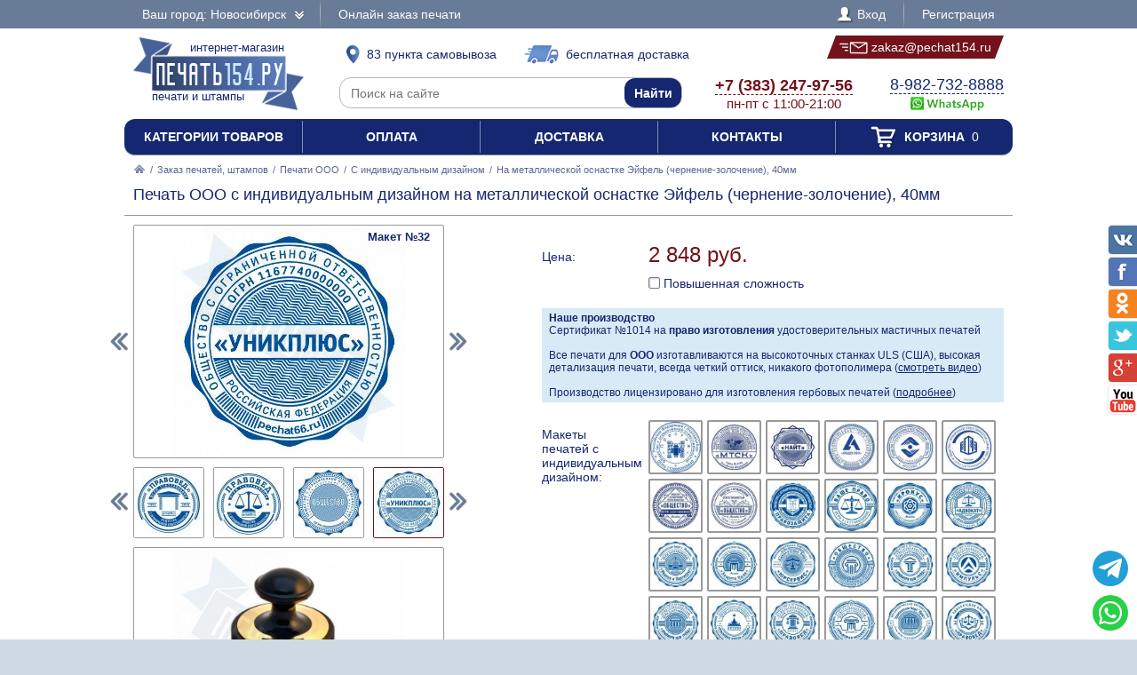

--- FILE ---
content_type: text/html; charset=UTF-8
request_url: https://pechat154.ru/zakaz/pechati-ooo/s-individualnym-dizainom/846754-na-metallicheskoi-osnastke-eifel-chernenie-zolochenie-40mm
body_size: 22437
content:
<!DOCTYPE html PUBLIC "-//W3C//DTD XHTML 1.0 Transitional//EN" "http://www.w3.org/TR/xhtml1/DTD/xhtml1-transitional.dtd"> <html xmlns="http://www.w3.org/1999/xhtml"> <head> <meta http-equiv="Content-Type" content="text/html; charset=UTF-8" /> <title>Печать ООО с индивидуальным дизайном на металлической оснастке Эйфель (чернение-золочение), 40мм по цене 2848 рублей в интернет-магазине PECHAT154.RU</title> <link rel="shortcut icon" href="/favicon.ico" /> <link rel="alternate" media="only screen and (max-width: 640px)" href="https://m.pechat154.ru/zakaz/pechati-ooo/s-individualnym-dizainom/846754-na-metallicheskoi-osnastke-eifel-chernenie-zolochenie-40mm" /> <link rel="stylesheet" type="text/css" href="/js/jquery-ui/jquery-ui.min.css" /> <link rel="stylesheet" type="text/css" href="/js/fancybox/source/jquery.fancybox.css" /> <link rel="stylesheet" type="text/css" href="/js/arcticmodal/jquery.arcticmodal.css" /> <link rel="stylesheet" type="text/css" href="/js/leaflet/leaflet.css" /> <link rel="stylesheet" type="text/css" href="/js/Leaflet.fullscreen-gh-pages/dist/leaflet.fullscreen.css" /> <link rel="stylesheet" type="text/css" href="/css/admin.css" /> <link rel="stylesheet" type="text/css" href="/css/styles.css" /> <script type="text/javascript" src="/js/jquery.min.js"></script> <script type="text/javascript" src="/js/jquery.mobile.min.js"></script> <script type="text/javascript" src="/js/jquery.mousewheel.min.js"></script> <script type="text/javascript" src="/js/jquery-ui/jquery-ui.min.js"></script> <script type="text/javascript" src="/js/fancybox/source/jquery.fancybox.pack.js"></script> <script type="text/javascript" src="/js/arcticmodal/jquery.arcticmodal.min.js"></script> <script type="text/javascript" src="/js/jquery.mask.min.js"></script> <script type="text/javascript" src="/js/clipboard.min.js"></script> <script type="text/javascript" src="/js/leaflet/leaflet.js"></script> <script type="text/javascript" src="/js/Leaflet.fullscreen-gh-pages/dist/Leaflet.fullscreen.min.js"></script> <script type="text/javascript">var change_city_url='/zakaz/pechati-ooo/s-individualnym-dizainom/846754-na-metallicheskoi-osnastke-eifel-chernenie-zolochenie-40mm';</script> <script type="text/javascript" src="/js/scripts.js"></script> <script type="text/javascript" src="/js/admin.js"></script> <script type="text/javascript">setInterval(function(){$.get('/auth.php');},540000);</script> </head> <body class="unselectable"> <div class="wrapper"> <div class="top_bg"> <div class="top"> <div class="top_city"> <a class="change_city_link">Ваш город: Новосибирск <span class="top_city_icon"></span></a> </div> <ul class="top_menu"> <li><a href="/order">Онлайн заказ печати</a></li> </ul> <ul class="top_menu top_menu_right"> <li><a class="modal" href="/login"><span class="top_user"><span class="top_user_icon"></span> Вход</span></a></li> <li><a class="modal" href="/register">Регистрация</a></li> </ul> <div class="clear"></div> </div> </div> <div class="header"> <a class="header_logo" href="/"><span class="header_logo_top">интернет-магазин</span> <img src="/img/logo/54.png" alt="Печать154.РУ" /> <span class="header_logo_bottom">печати и штампы</span></a> <a class="header_delivery_pickup" href="/contacts"><span class="header_delivery_icon header_delivery_icon_pickup"></span>83 пункта самовывоза</a> <a class="header_delivery_door" href="/delivery"><span class="header_delivery_icon header_delivery_icon_door"></span>бесплатная доставка</a> <a class="header_mail" href="mailto:zakaz@pechat154.ru" data-clipboard-text="zakaz@pechat154.ru" onclick="return false"><span class="header_mail_left"></span> <img src="/img/mail.png" alt="pic" /> zakaz@pechat154.ru <span class="header_mail_right"></span></a> <form class="header_search" action="https://ya.ru/search/" method="get"><input type="hidden" name="site" value="pechat154.ru" /><input type="text" name="text" placeholder="Поиск на сайте" /><input type="submit" value="Найти" /></form> <div class="header_contacts"><a href="tel:+73832479756"><big>+7 (383) 247-97-56</big><br />пн-пт с 11:00-21:00</a></div> <div class="header_feedback"><a target="_blank" href="https://wa.me/79827328888?text=%D0%97%D0%B4%D1%80%D0%B0%D0%B2%D1%81%D1%82%D0%B2%D1%83%D0%B9%D1%82%D0%B5%21+%D0%A5%D0%BE%D1%87%D1%83+%D0%B7%D0%B0%D0%BA%D0%B0%D0%B7%D0%B0%D1%82%D1%8C+%D0%9F%D0%B5%D1%87%D0%B0%D1%82%D1%8C+%D0%9E%D0%9E%D0%9E+%D1%81+%D0%B8%D0%BD%D0%B4%D0%B8%D0%B2%D0%B8%D0%B4%D1%83%D0%B0%D0%BB%D1%8C%D0%BD%D1%8B%D0%BC+%D0%B4%D0%B8%D0%B7%D0%B0%D0%B9%D0%BD%D0%BE%D0%BC+%D0%BD%D0%B0+%D0%BC%D0%B5%D1%82%D0%B0%D0%BB%D0%BB%D0%B8%D1%87%D0%B5%D1%81%D0%BA%D0%BE%D0%B9+%D0%BE%D1%81%D0%BD%D0%B0%D1%81%D1%82%D0%BA%D0%B5+%D0%AD%D0%B9%D1%84%D0%B5%D0%BB%D1%8C+%28%D1%87%D0%B5%D1%80%D0%BD%D0%B5%D0%BD%D0%B8%D0%B5-%D0%B7%D0%BE%D0%BB%D0%BE%D1%87%D0%B5%D0%BD%D0%B8%D0%B5%29%2C+40%D0%BC%D0%BC+%D0%B2+%D0%9D%D0%BE%D0%B2%D0%BE%D1%81%D0%B8%D0%B1%D0%B8%D1%80%D1%81%D0%BA%D0%B5+%D0%B7%D0%B0+2848+%D1%80%D1%83%D0%B1"><big>8-982-732-8888</big><br />&nbsp;<img src="/img/header_whatsapp.png" alt="WhatsApp" /></a>&nbsp;</div> <div class="clear"></div> </div> <ul class="header_menu"><li><a href="/categories">Категории товаров</a></li><li><a href="/payment">Оплата</a></li><li><a href="/delivery">Доставка</a></li><li><a href="/contacts">Контакты</a></li><li><a href="/cart"><span class="header_cart"><span class="header_cart_icon"></span> Корзина<span class="header_cart_count"> 0</span></span></a></li></ul> <div class="layout_wrapper"> <div class="content"> <div class="nav"><a href="/"><img src="/img/root.png" alt="Главная" /></a> / <a href="/zakaz">Заказ печатей, штампов</a> / <a href="/zakaz/pechati-ooo">Печати ООО</a> / <a href="/zakaz/pechati-ooo/s-individualnym-dizainom">С индивидуальным дизайном</a> / <span>На металлической оснастке Эйфель (чернение-золочение), 40мм</span></div> <div class="item"> <h1>Печать ООО с индивидуальным дизайном на металлической оснастке Эйфель (чернение-золочение), 40мм</h1> <hr /> <div class="item_layout_wrapper"> <div class="item_layout"> <div class="item_layout_center"> <form class="item_form" action="/cart" method="post" enctype="multipart/form-data"> <input type="hidden" name="token" value="bed9dcfc00e4834ccd5f2e8056bb204b" /> <input type="hidden" name="return_url" value="/zakaz/pechati-ooo/s-individualnym-dizainom/846754-na-metallicheskoi-osnastke-eifel-chernenie-zolochenie-40mm" /> <input type="hidden" name="item" value="846754" /> <div class="item_dl"><div class="item_dt item_dt_pad">Цена:</div><div class="item_dd"> <span class="item_price"><span class="item_price_current" data-price="2848">2 848 руб.</span></span>  <div class="item_options"> <label class="form item_option"><input type="checkbox" name="options[]" value="tricky" /> Повышенная сложность <span class="tooltip"><center>Коэффициент сложности применяется в случае,если для изготовления печати необходимы дополнительные затраты времени дизайнера. Также коэффициент применяется к сложным печатям.<br /><img src="/img/tricky.jpg" alt="pic" /><br />Примеры сложных печатей</center></span></label> </div> </div><div class="clear"></div></div> <div style="background:#d8eaf6;padding:4px 8px;font-size:.857143em"> <b>Наше производство</b><br> Сертификат №1014 на <b>право изготовления</b> удостоверительных мастичных печатей<br><br> Все печати для <b>ООО</b> изготавливаются на высокоточных станках ULS (США), высокая детализация печати, всегда четкий оттиск, никакого фотополимера (<a href="?video=gost&amp;autoplay" style="text-decoration:underline">смотреть видео</a>)<br><br> Производство лицензировано для изготовления гербовых печатей (<a href="/zakaz/gerbovye-pechati" style="text-decoration:underline">подробнее</a>) </div> <div class="item_dl"><div class="item_dt item_dt_pad">Макеты печатей с индивидуальным дизайном:</div><div class="item_dd"><ul class="item_switch" data-type="models"><li><label title="Макет №1"><input type="radio" name="model" value="files/models/ooo-st-7-ind.jpg" data-options="ОГРН|Организация|Город" /> <img src="/resize/thumb/files/models/ooo-st-7-ind.jpg" alt="pic" /></label></li><li><label title="Макет №2"><input type="radio" name="model" value="files/models/07z-01.jpg" data-options="ОГРН|ИНН|Организация|Город" /> <img src="/resize/thumb/files/models/07z-01.jpg" alt="pic" /></label></li><li><label title="Макет №3"><input type="radio" name="model" value="files/models/37z-01.jpg" data-options="ОГРН|ИНН|Организация|Город" /> <img src="/resize/thumb/files/models/37z-01.jpg" alt="pic" /></label></li><li><label title="Макет №4"><input type="radio" name="model" value="files/models/logo-stamp-18.jpg" data-options="ОГРН|ИНН|Организация|Город" /> <img src="/resize/thumb/files/models/logo-stamp-18.jpg" alt="pic" /></label></li><li><label title="Макет №5"><input type="radio" name="model" value="files/models/logo-stamp-19.jpg" data-options="ОГРН|ИНН|Организация|Город" /> <img src="/resize/thumb/files/models/logo-stamp-19.jpg" alt="pic" /></label></li><li><label title="Макет №6"><input type="radio" name="model" value="files/models/logo-stamp-23.jpg" data-options="ОГРН|Организация|Город" /> <img src="/resize/thumb/files/models/logo-stamp-23.jpg" alt="pic" /></label></li><li><label title="Макет №7"><input type="radio" name="model" value="files/models/pechati-obrazec-ooo-93.jpg" data-options="ОГРН|Организация|Город" /> <img src="/resize/thumb/files/models/pechati-obrazec-ooo-93.jpg" alt="pic" /></label></li><li><label title="Макет №8"><input type="radio" name="model" value="files/models/pechati-obrazec-ooo-94.jpg" data-options="ОГРН|Организация|Город" /> <img src="/resize/thumb/files/models/pechati-obrazec-ooo-94.jpg" alt="pic" /></label></li><li><label title="Макет №9"><input type="radio" name="model" value="files/models/d-26.jpg" data-options="ОГРН|Организация|Город" /> <img src="/resize/thumb/files/models/d-26.jpg" alt="pic" /></label></li><li><label title="Макет №10"><input type="radio" name="model" value="files/models/d-32.jpg" data-options="ОГРН|Организация|Город" /> <img src="/resize/thumb/files/models/d-32.jpg" alt="pic" /></label></li><li><label title="Макет №11"><input type="radio" name="model" value="files/models/d-50.jpg" data-options="ОГРН|ИНН|Организация|Город" /> <img src="/resize/thumb/files/models/d-50.jpg" alt="pic" /></label></li><li><label title="Макет №12"><input type="radio" name="model" value="files/models/d-51.jpg" /> <img src="/resize/thumb/files/models/d-51.jpg" alt="pic" /></label></li><li><label title="Макет №13"><input type="radio" name="model" value="files/models/d-52.jpg" data-options="ОГРН|Организация|Город" /> <img src="/resize/thumb/files/models/d-52.jpg" alt="pic" /></label></li><li><label title="Макет №14"><input type="radio" name="model" value="files/models/d-53.jpg" data-options="ОГРН|Организация|Город" /> <img src="/resize/thumb/files/models/d-53.jpg" alt="pic" /></label></li><li><label title="Макет №15"><input type="radio" name="model" value="files/models/d-54.jpg" data-options="ОГРН|Организация|Город" /> <img src="/resize/thumb/files/models/d-54.jpg" alt="pic" /></label></li><li><label title="Макет №16"><input type="radio" name="model" value="files/models/d-55.jpg" data-options="ОГРН|ИНН|Организация|Город" /> <img src="/resize/thumb/files/models/d-55.jpg" alt="pic" /></label></li><li><label title="Макет №17"><input type="radio" name="model" value="files/models/d-57.jpg" data-options="ОГРН|Организация|Город" /> <img src="/resize/thumb/files/models/d-57.jpg" alt="pic" /></label></li><li><label title="Макет №18"><input type="radio" name="model" value="files/models/d-58.jpg" data-options="ОГРН|Организация|Город" /> <img src="/resize/thumb/files/models/d-58.jpg" alt="pic" /></label></li><li><label title="Макет №19"><input type="radio" name="model" value="files/models/d-59.jpg" data-options="ОГРН|Организация|Город" /> <img src="/resize/thumb/files/models/d-59.jpg" alt="pic" /></label></li><li><label title="Макет №20"><input type="radio" name="model" value="files/models/d-60.jpg" data-options="ОГРН|Организация|Город" /> <img src="/resize/thumb/files/models/d-60.jpg" alt="pic" /></label></li><li><label title="Макет №21"><input type="radio" name="model" value="files/models/d-61.jpg" data-options="ОГРН|Организация|Город" /> <img src="/resize/thumb/files/models/d-61.jpg" alt="pic" /></label></li><li><label title="Макет №22"><input type="radio" name="model" value="files/models/d-62.jpg" data-options="ОГРН|Организация|Город" /> <img src="/resize/thumb/files/models/d-62.jpg" alt="pic" /></label></li><li><label title="Макет №23"><input type="radio" name="model" value="files/models/d-63.jpg" data-options="ОГРН|Организация|Город" /> <img src="/resize/thumb/files/models/d-63.jpg" alt="pic" /></label></li><li><label title="Макет №24"><input type="radio" name="model" value="files/models/d-64.jpg" data-options="ОГРН|Организация|Город" /> <img src="/resize/thumb/files/models/d-64.jpg" alt="pic" /></label></li><li><label title="Макет №25"><input type="radio" name="model" value="files/models/d-65.jpg" data-options="ОГРН|ИНН|Организация|Город" /> <img src="/resize/thumb/files/models/d-65.jpg" alt="pic" /></label></li><li><label title="Макет №26"><input type="radio" name="model" value="files/models/d-66.jpg" data-options="ОГРН|Организация|Город" /> <img src="/resize/thumb/files/models/d-66.jpg" alt="pic" /></label></li><li><label title="Макет №27"><input type="radio" name="model" value="files/models/d-67.jpg" data-options="ОГРН|Организация|Город" /> <img src="/resize/thumb/files/models/d-67.jpg" alt="pic" /></label></li><li><label title="Макет №28"><input type="radio" name="model" value="files/models/d-68.jpg" data-options="ОГРН|Организация|Город" /> <img src="/resize/thumb/files/models/d-68.jpg" alt="pic" /></label></li><li><label title="Макет №29"><input type="radio" name="model" value="files/models/d-69.jpg" data-options="ОГРН|Организация|Город" /> <img src="/resize/thumb/files/models/d-69.jpg" alt="pic" /></label></li><li><label title="Макет №30"><input type="radio" name="model" value="files/models/d-70.jpg" data-options="ОГРН|Организация|Город" /> <img src="/resize/thumb/files/models/d-70.jpg" alt="pic" /></label></li><li><label title="Макет №31"><input type="radio" name="model" value="files/models/d-71.jpg" data-options="ОГРН|Организация|Город" /> <img src="/resize/thumb/files/models/d-71.jpg" alt="pic" /></label></li><li><label class="active" title="Макет №32"><input type="radio" name="model" value="files/models/d-72.jpg" checked="checked" data-options="ОГРН|Организация|Город" /> <img src="/resize/thumb/files/models/d-72.jpg" alt="pic" /></label></li><li><label title="Макет №33"><input type="radio" name="model" value="files/models/d-73.jpg" data-options="ОГРН|Организация|Город" /> <img src="/resize/thumb/files/models/d-73.jpg" alt="pic" /></label></li><li><label title="Макет №34"><input type="radio" name="model" value="files/models/d-74.jpg" data-options="ОГРН|Организация|Город" /> <img src="/resize/thumb/files/models/d-74.jpg" alt="pic" /></label></li><li><label title="Макет №35"><input type="radio" name="model" value="files/models/d-75.jpg" data-options="ОГРН|Организация|Город" /> <img src="/resize/thumb/files/models/d-75.jpg" alt="pic" /></label></li><li><label title="Макет №36"><input type="radio" name="model" value="files/models/d-76.jpg" data-options="ОГРН|Организация|Город" /> <img src="/resize/thumb/files/models/d-76.jpg" alt="pic" /></label></li><li><label title="Макет №37"><input type="radio" name="model" value="files/models/d-77.jpg" data-options="ОГРН|Организация|Город" /> <img src="/resize/thumb/files/models/d-77.jpg" alt="pic" /></label></li><li><label title="Макет №38"><input type="radio" name="model" value="files/models/d-78.jpg" data-options="ОГРН|Организация|Город" /> <img src="/resize/thumb/files/models/d-78.jpg" alt="pic" /></label></li><li><label title="Макет №39"><input type="radio" name="model" value="files/models/d-79.jpg" data-options="ОГРН|Организация|Город" /> <img src="/resize/thumb/files/models/d-79.jpg" alt="pic" /></label></li><li><label title="Макет №40"><input type="radio" name="model" value="files/models/d-80.jpg" data-options="ОГРН|ИНН|Организация|Город" /> <img src="/resize/thumb/files/models/d-80.jpg" alt="pic" /></label></li><li><label title="Макет №41"><input type="radio" name="model" value="files/models/d-81.jpg" data-options="ОГРН|Организация|Город" /> <img src="/resize/thumb/files/models/d-81.jpg" alt="pic" /></label></li><li><label title="Макет №42"><input type="radio" name="model" value="files/models/d-82.jpg" data-options="ОГРН|Организация|Город" /> <img src="/resize/thumb/files/models/d-82.jpg" alt="pic" /></label></li><li><label title="Макет №43"><input type="radio" name="model" value="files/models/d-84.jpg" data-options="ОГРН|Организация|Город" /> <img src="/resize/thumb/files/models/d-84.jpg" alt="pic" /></label></li><li><label title="Макет №44"><input type="radio" name="model" value="files/models/d-86.jpg" data-options="ОГРН|ИНН|Организация|Город" /> <img src="/resize/thumb/files/models/d-86.jpg" alt="pic" /></label></li><li><label title="Макет №45"><input type="radio" name="model" value="files/models/d-87.jpg" data-options="ОГРН|Организация|Город" /> <img src="/resize/thumb/files/models/d-87.jpg" alt="pic" /></label></li><li><label title="Макет №46"><input type="radio" name="model" value="files/models/d-88.jpg" data-options="ОГРН|Организация|Город" /> <img src="/resize/thumb/files/models/d-88.jpg" alt="pic" /></label></li><li><label title="Макет №47"><input type="radio" name="model" value="files/models/d-89.jpg" data-options="ОГРН|ИНН|Организация|Город" /> <img src="/resize/thumb/files/models/d-89.jpg" alt="pic" /></label></li><li><label title="Макет №48"><input type="radio" name="model" value="files/models/d-90.jpg" data-options="ОГРН|ИНН|Организация|Город" /> <img src="/resize/thumb/files/models/d-90.jpg" alt="pic" /></label></li><li><label title="Макет №49"><input type="radio" name="model" value="files/models/d-91.jpg" data-options="ОГРН|ИНН|Организация|Город" /> <img src="/resize/thumb/files/models/d-91.jpg" alt="pic" /></label></li><li><label title="Макет №50"><input type="radio" name="model" value="files/models/d-92.jpg" data-options="ОГРН|ИНН|Организация|Город" /> <img src="/resize/thumb/files/models/d-92.jpg" alt="pic" /></label></li><li><label title="Макет №51"><input type="radio" name="model" value="files/models/d-93.jpg" data-options="ОГРН|ИНН|Организация|Город" /> <img src="/resize/thumb/files/models/d-93.jpg" alt="pic" /></label></li><li><label title="Макет №52"><input type="radio" name="model" value="files/models/d-94.jpg" data-options="ОГРН|ИНН|Организация|Город" /> <img src="/resize/thumb/files/models/d-94.jpg" alt="pic" /></label></li><li><label title="Макет №53"><input type="radio" name="model" value="files/models/d-95.jpg" data-options="ОГРН|ИНН|Организация|Город" /> <img src="/resize/thumb/files/models/d-95.jpg" alt="pic" /></label></li><li><label title="Макет №54"><input type="radio" name="model" value="files/models/d-96.jpg" data-options="ОГРН|ИНН|Организация|Город" /> <img src="/resize/thumb/files/models/d-96.jpg" alt="pic" /></label></li><li><label title="Макет №55"><input type="radio" name="model" value="files/models/d-01.jpg" data-options="ОГРН|Организация|Город" /> <img src="/resize/thumb/files/models/d-01.jpg" alt="pic" /></label></li><li><label title="Макет №56"><input type="radio" name="model" value="files/models/d-02.jpg" data-options="ОГРН|Организация|Город" /> <img src="/resize/thumb/files/models/d-02.jpg" alt="pic" /></label></li><li><label title="Макет №57"><input type="radio" name="model" value="files/models/d-3.jpg" data-options="ОГРН|ИНН|Организация|Город" /> <img src="/resize/thumb/files/models/d-3.jpg" alt="pic" /></label></li><li><label title="Макет №58"><input type="radio" name="model" value="files/models/d-4.jpg" data-options="ОГРН|Организация|Город" /> <img src="/resize/thumb/files/models/d-4.jpg" alt="pic" /></label></li><li><label title="Макет №59"><input type="radio" name="model" value="files/models/d-05.jpg" data-options="ОГРН|Организация|Город" /> <img src="/resize/thumb/files/models/d-05.jpg" alt="pic" /></label></li><li><label title="Макет №60"><input type="radio" name="model" value="files/models/d-6.jpg" data-options="ОГРН|Организация|Город" /> <img src="/resize/thumb/files/models/d-6.jpg" alt="pic" /></label></li><li><label title="Макет №61"><input type="radio" name="model" value="files/models/d-7.jpg" data-options="ОГРН|ИНН|Организация|Город" /> <img src="/resize/thumb/files/models/d-7.jpg" alt="pic" /></label></li><li><label title="Макет №62"><input type="radio" name="model" value="files/models/d-8.jpg" data-options="ОГРН|ИНН|Организация|Город" /> <img src="/resize/thumb/files/models/d-8.jpg" alt="pic" /></label></li><li><label title="Макет №63"><input type="radio" name="model" value="files/models/d-9.jpg" data-options="ОГРН|ИНН|Организация|Город" /> <img src="/resize/thumb/files/models/d-9.jpg" alt="pic" /></label></li><li><label title="Макет №64"><input type="radio" name="model" value="files/models/d-10.jpg" data-options="ОГРН|Организация|Город" /> <img src="/resize/thumb/files/models/d-10.jpg" alt="pic" /></label></li><li><label title="Макет №65"><input type="radio" name="model" value="files/models/d-11.jpg" data-options="ОГРН|Организация|Город" /> <img src="/resize/thumb/files/models/d-11.jpg" alt="pic" /></label></li><li><label title="Макет №66"><input type="radio" name="model" value="files/models/d-12.jpg" data-options="ОГРН|Организация|Город" /> <img src="/resize/thumb/files/models/d-12.jpg" alt="pic" /></label></li><li><label title="Макет №67"><input type="radio" name="model" value="files/models/d-14.jpg" data-options="ОГРН|ИНН|Организация|Город" /> <img src="/resize/thumb/files/models/d-14.jpg" alt="pic" /></label></li><li><label title="Макет №68"><input type="radio" name="model" value="files/models/d-15.jpg" data-options="ОГРН|ИНН|Организация|Город" /> <img src="/resize/thumb/files/models/d-15.jpg" alt="pic" /></label></li><li><label title="Макет №69"><input type="radio" name="model" value="files/models/d-16.jpg" data-options="ОГРН|Организация|Город" /> <img src="/resize/thumb/files/models/d-16.jpg" alt="pic" /></label></li><li><label title="Макет №70"><input type="radio" name="model" value="files/models/d-17.jpg" data-options="ОГРН|Организация|Город" /> <img src="/resize/thumb/files/models/d-17.jpg" alt="pic" /></label></li><li><label title="Макет №71"><input type="radio" name="model" value="files/models/d-18.jpg" data-options="ОГРН|ИНН|Организация|Город" /> <img src="/resize/thumb/files/models/d-18.jpg" alt="pic" /></label></li><li><label title="Макет №72"><input type="radio" name="model" value="files/models/d-19.jpg" data-options="ОГРН|ИНН|Организация|Город" /> <img src="/resize/thumb/files/models/d-19.jpg" alt="pic" /></label></li><li><label title="Макет №73"><input type="radio" name="model" value="files/models/d-20.jpg" data-options="ОГРН|Организация|Город" /> <img src="/resize/thumb/files/models/d-20.jpg" alt="pic" /></label></li><li><label title="Макет №74"><input type="radio" name="model" value="files/models/d-21.jpg" data-options="ОГРН|Организация|Город" /> <img src="/resize/thumb/files/models/d-21.jpg" alt="pic" /></label></li><li><label title="Макет №75"><input type="radio" name="model" value="files/models/d-22.jpg" data-options="ОГРН|ИНН|Организация|Город" /> <img src="/resize/thumb/files/models/d-22.jpg" alt="pic" /></label></li><li><label title="Макет №76"><input type="radio" name="model" value="files/models/d-23.jpg" data-options="ОГРН|Организация|Город" /> <img src="/resize/thumb/files/models/d-23.jpg" alt="pic" /></label></li><li><label title="Макет №77"><input type="radio" name="model" value="files/models/d-24.jpg" data-options="ОГРН|ИНН|Организация|Город" /> <img src="/resize/thumb/files/models/d-24.jpg" alt="pic" /></label></li><li><label title="Макет №78"><input type="radio" name="model" value="files/models/d-25.jpg" data-options="ОГРН|Организация|Город" /> <img src="/resize/thumb/files/models/d-25.jpg" alt="pic" /></label></li><li><label title="Макет №79"><input type="radio" name="model" value="files/models/d-27.jpg" data-options="ОГРН|Организация|Город" /> <img src="/resize/thumb/files/models/d-27.jpg" alt="pic" /></label></li><li><label title="Макет №80"><input type="radio" name="model" value="files/models/d-28-4.jpg" data-options="ОГРН|Организация|Город" /> <img src="/resize/thumb/files/models/d-28-4.jpg" alt="pic" /></label></li><li><label title="Макет №81"><input type="radio" name="model" value="files/models/d-29.jpg" data-options="ОГРН|Организация|Город" /> <img src="/resize/thumb/files/models/d-29.jpg" alt="pic" /></label></li><li><label title="Макет №82"><input type="radio" name="model" value="files/models/d-30.jpg" data-options="ОГРН|Организация|Город" /> <img src="/resize/thumb/files/models/d-30.jpg" alt="pic" /></label></li><li><label title="Макет №83"><input type="radio" name="model" value="files/models/d-31.jpg" data-options="ОГРН|Организация|Город" /> <img src="/resize/thumb/files/models/d-31.jpg" alt="pic" /></label></li><li><label title="Макет №84"><input type="radio" name="model" value="files/models/d-33.jpg" data-options="ОГРН|ИНН|Организация|Город" /> <img src="/resize/thumb/files/models/d-33.jpg" alt="pic" /></label></li><li><label title="Макет №85"><input type="radio" name="model" value="files/models/d-34.jpg" data-options="ОГРН|ИНН|Организация|Город" /> <img src="/resize/thumb/files/models/d-34.jpg" alt="pic" /></label></li><li><label title="Макет №86"><input type="radio" name="model" value="files/models/d-35.jpg" data-options="ОГРН|Организация|Город" /> <img src="/resize/thumb/files/models/d-35.jpg" alt="pic" /></label></li><li><label title="Макет №87"><input type="radio" name="model" value="files/models/d-36.jpg" data-options="ОГРН|Организация|Город" /> <img src="/resize/thumb/files/models/d-36.jpg" alt="pic" /></label></li><li><label title="Макет №88"><input type="radio" name="model" value="files/models/d-37.jpg" data-options="ОГРН|ИНН|Организация|Город" /> <img src="/resize/thumb/files/models/d-37.jpg" alt="pic" /></label></li><li><label title="Макет №89"><input type="radio" name="model" value="files/models/d-38.jpg" data-options="ОГРН|ИНН|Организация|Город" /> <img src="/resize/thumb/files/models/d-38.jpg" alt="pic" /></label></li><li><label title="Макет №90"><input type="radio" name="model" value="files/models/d-39.jpg" data-options="ОГРН|Организация|Город" /> <img src="/resize/thumb/files/models/d-39.jpg" alt="pic" /></label></li><li><label title="Макет №91"><input type="radio" name="model" value="files/models/d-40.jpg" data-options="ОГРН|Организация|Город" /> <img src="/resize/thumb/files/models/d-40.jpg" alt="pic" /></label></li><li><label title="Макет №92"><input type="radio" name="model" value="files/models/d-41.jpg" data-options="ОГРН|Организация|Город" /> <img src="/resize/thumb/files/models/d-41.jpg" alt="pic" /></label></li><li><label title="Макет №93"><input type="radio" name="model" value="files/models/d-42.jpg" data-options="ОГРН|ИНН|Организация|Город" /> <img src="/resize/thumb/files/models/d-42.jpg" alt="pic" /></label></li><li><label title="Макет №94"><input type="radio" name="model" value="files/models/d-43.jpg" data-options="ОГРН|ИНН|Организация|Город" /> <img src="/resize/thumb/files/models/d-43.jpg" alt="pic" /></label></li><li><label title="Макет №95"><input type="radio" name="model" value="files/models/d-44.jpg" data-options="ОГРН|ИНН|Организация|Город" /> <img src="/resize/thumb/files/models/d-44.jpg" alt="pic" /></label></li><li><label title="Макет №96"><input type="radio" name="model" value="files/models/d-45.jpg" data-options="ОГРН|Организация|Город" /> <img src="/resize/thumb/files/models/d-45.jpg" alt="pic" /></label></li><li><label title="Макет №97"><input type="radio" name="model" value="files/models/d-46.jpg" data-options="ОГРН|Организация|Город" /> <img src="/resize/thumb/files/models/d-46.jpg" alt="pic" /></label></li><li><label title="Макет №98"><input type="radio" name="model" value="files/models/d-47.jpg" data-options="ОГРН|Организация|Город" /> <img src="/resize/thumb/files/models/d-47.jpg" alt="pic" /></label></li><li><label title="Макет №99"><input type="radio" name="model" value="files/models/d-48.jpg" data-options="ОГРН|ИНН|Организация|Город" /> <img src="/resize/thumb/files/models/d-48.jpg" alt="pic" /></label></li><li><label title="Макет №100"><input type="radio" name="model" value="files/models/d-49.jpg" data-options="ОГРН|Организация|Город" /> <img src="/resize/thumb/files/models/d-49.jpg" alt="pic" /></label></li><li><label title="Макет №101"><input type="radio" name="model" value="files/models/d-08.jpg" /> <img src="/resize/thumb/files/models/d-08.jpg" alt="pic" /></label></li><li><label title="Макет №102"><input type="radio" name="model" value="files/models/d-88-2.jpg" /> <img src="/resize/thumb/files/models/d-88-2.jpg" alt="pic" /></label></li><li><label title="Макет №103"><input type="radio" name="model" value="files/models/d-90-2.jpg" /> <img src="/resize/thumb/files/models/d-90-2.jpg" alt="pic" /></label></li><li><label title="Макет №104"><input type="radio" name="model" value="files/models/d-91-2.jpg" /> <img src="/resize/thumb/files/models/d-91-2.jpg" alt="pic" /></label></li><li><label title="Макет №105"><input type="radio" name="model" value="files/models/d-99.jpg" /> <img src="/resize/thumb/files/models/d-99.jpg" alt="pic" /></label></li><li><label title="Макет №106"><input type="radio" name="model" value="files/models/d-a100.jpg" /> <img src="/resize/thumb/files/models/d-a100.jpg" alt="pic" /></label></li></ul></div><div class="clear"></div></div> <div class="item_analogs_title">Макеты других разделов:</div> <ul class="item_analogs"><li><a href="/zakaz/pechati-ooo/standartnye/618745-na-metallicheskoi-osnastke-eifel-chernenie-zolochenie-40mm"> <img class="item_analogs_photo" src="/resize/list/files/models/pechati-obrazec-ooo-51.jpg" alt="pic"><br /> <span class="item_analogs_name">Стандартные</span><br /> <span class="item_analogs_price">2 598 руб.</span><br /> <span class="item_analogs_count">(112 макетов)</span></a></li><li><a href="/zakaz/pechati-ooo/s-logotipom/539839-na-metallicheskoi-osnastke-eifel-chernenie-zolochenie-40mm"> <img class="item_analogs_photo" src="/resize/list/files/models/35.jpg" alt="pic"><br /> <span class="item_analogs_name">С логотипом</span><br /> <span class="item_analogs_price">2 848 руб.</span><br /> <span class="item_analogs_count">(49 макетов)</span></a></li><li><a href="/zakaz/pechati-ooo/s-zaschitoi/463999-na-metallicheskoi-osnastke-eifel-chernenie-zolochenie-40mm"> <img class="item_analogs_photo" src="/resize/list/files/models/pechati-obrazec-ooo-46.jpg" alt="pic"><br /> <span class="item_analogs_name">С защитой</span><br /> <span class="item_analogs_price">2 848 руб.</span><br /> <span class="item_analogs_count">(53 макета)</span></a></li><li><a href="/zakaz/pechati-ooo/po-ottisku/538076-na-metallicheskoi-osnastke-eifel-chernenie-zolochenie-40mm"> <img class="item_analogs_photo" src="/resize/list/files/models/ooo-copy.jpg" alt="pic"><br /> <span class="item_analogs_name">По оттиску</span><br /> <span class="item_analogs_price">2 998 руб.</span><br /> <span class="item_analogs_count">(1 макет)</span></a></li></ul> <div class="item_dl"><div class="item_dt item_dt_pad">Цвет оснастки:</div><div class="item_dd"><ul class="item_switch" data-type="colors"><li><label title="Золото-чернение" class="active"><input type="radio" name="color" value="Золото-чернение" checked="checked" /> <img src="/resize/thumb/files/items/po-best-323.jpg" alt="pic" /></label></li></ul></div><div class="clear"></div></div> <div class="item_dl"><div class="item_dt item_dt_pad">Количество:</div><div class="item_dd"> <span class="item_count"><span class="item_count_change item_count_decrease">–</span><input class="item_count_field" type="text" name="count" value="1" /><span class="item_count_change item_count_increase">+</span></span> <span class="item_stock item_color_unavailable" style="display:none;color:red" data-unavailable="{&quot;Золото-чернение&quot;:false}">уточняйте наличие</span> </div><div class="clear"></div></div> <div class="form item_dl"> <div class="item_dl_title">Для быстрого изготовления Вы можете указать данные на печати</div> <div data-option="ФИО" style="display:none"><div class="item_dt item_dt_pad">ФИО:</div><div class="item_dd"><input type="text" name="data[ФИО]" placeholder="Иванов Андрей Сергеевич" /></div><div class="clear"></div></div> <div data-option="ОГРН"><div class="item_dt item_dt_pad">ОГРН:</div><div class="item_dd"><input type="text" name="data[ОГРН]" placeholder="1027501147501" pattern="^(\D*\d){13}\D*$" /> <small>(13 цифр)</small></div><div class="clear"></div></div> <div data-option="ОГРНИП" style="display:none"><div class="item_dt item_dt_pad">ОГРНИП:</div><div class="item_dd"><input type="text" name="data[ОГРНИП]" placeholder="312668200584000" pattern="^(\D*\d){15}\D*$" /> <small>(15 цифр)</small></div><div class="clear"></div></div> <div data-option="ИНН" style="display:none"><div class="item_dt item_dt_pad">ИНН:</div><div class="item_dd"><input type="text" name="data[ИНН]" placeholder="6685002329" pattern="^(\D*\d){10}\D*$" /> <small>(10 цифр)</small></div><div class="clear"></div></div> <div data-option="КПП" style="display:none"><div class="item_dt item_dt_pad">КПП:</div><div class="item_dd"><input type="text" name="data[КПП]" placeholder="755651001" pattern="^(\D*\d){9}\D*$" /> <small>(9 цифр)</small></div><div class="clear"></div></div> <div data-option="СНИЛС" style="display:none"><div class="item_dt item_dt_pad">СНИЛС:</div><div class="item_dd"><input type="text" name="data[СНИЛС]" placeholder="64537055502" pattern="^(\D*\d){11}\D*$" /> <small>(11 цифр)</small></div><div class="clear"></div></div> <div data-option="Организация"><div class="item_dt item_dt_pad">Организация:</div><div class="item_dd"><input type="text" name="data[Организация]" placeholder="Престиж" /></div><div class="clear"></div></div> <div data-option="Город"><div class="item_dt item_dt_pad">Город:</div><div class="item_dd"><input type="text" name="data[Город]" placeholder="Новосибирск" /></div><div class="clear"></div></div> <div data-option="Адрес" style="display:none"><div class="item_dt item_dt_pad">Адрес:</div><div class="item_dd"><input type="text" name="data[Адрес]" placeholder="Ленина 1" /></div><div class="clear"></div></div> <div data-option="Сфера деятельности" style="display:none"><div class="item_dt item_dt_pad">Сфера деятельности:</div><div class="item_dd"><input type="text" name="data[Сфера деятельности]" placeholder="Изготовление печатей" /></div><div class="clear"></div></div> <div class="item_dt item_dt_pad">Прикрепить файлы:</div><div class="item_dd"> <input type="file" multiple="multiple" name="files[]" /><br /> <span class="item_form_add" data-add=" &lt;input type=&quot;file&quot; multiple=&quot;multiple&quot; name=&quot;files[]&quot; /&gt;&lt;br /&gt; ">+ добавить больше файлов</span> </div><div class="clear"></div> <div class="item_dt item_dt_pad">Пожелания:</div><div class="item_dd"><textarea name="comments"></textarea></div><div class="clear"></div> <div class="item_dt item_dt_pad item_dt_wide">Добавьте к заказу:</div><div class="clear"></div> <ul class="item_additional"><li><label> <input type="checkbox" name="items[]" value="129200" /> <span class="item_additional_img"><img src="/resize/list/files/items/7011-blue-ok.jpg" alt="pic" /></span><br /> <span class="item_additional_name">Штемпельная краска</span><br /> <span class="item_additional_price">256 руб.</span> <span class="tooltip"><span class="tooltip_item">Trodat 7011, 28 мл<br /><img src="/resize/list/files/items/7011-blue-ok.jpg" alt="pic" /><br />256 руб.</span></span> </label></li><li><label> <input type="checkbox" name="services[]" value="503681" /> <span class="item_additional_img"><img src="/img/backup.png" alt="pic" /></span><br /> <span class="item_additional_name">Прозрачная синяя печать для 1С</span><br /> <span class="item_additional_price">150 руб.</span> <span class="tooltip"><img class="tooltip_img" src="/resize/list/img/cdr.png" alt="pic" /> <strong>С исходным файлом, Вы можете изготовить свою печать, в любой компании и в любом городе.</strong><br />Стоимость клише по готовому макету будет в разы дешевле, и Вы не будете переплачивать за отрисовку точной копии вашей печати.<br /><strong>Сохраните себе исходный файл Вашей печати.</strong><br><br>Помимо этого, мы подготовим синюю печать на прозрачном фоне, для вставки в 1С или в любой другой документ.<br>Рекомендуем так же заказать факсимиле подписи.</span> </label></li></ul> <div style="background:#d8eaf6;padding:4px 8px;margin-top:10px">Заправляйте печати рекомендуемыми нами красками, и Ваши печати всегда будут проставлять отличный оттиск.</div> </div> <div class="item_buttons"> <button class="item_button item_button_bg" type="submit" name="act" value="buy">Купить сейчас</button> <button class="item_button item_button_bg item_button_cart" type="submit" name="act" value="cart"><span class="item_button_cart_icon"></span> Добавить в корзину</button> </div> <div class="item_dl"><div class="item_dt">Оплата:</div><div class="item_dd"> <a class="modal" href="/payment" target="_blank"><img src="/img/footer_payment_methods.png" alt="VISA, MasterCard, WebMoney, Яндекс.Деньги" border="0" /></a> </div><div class="clear"></div></div> <div class="item_dl"><div class="item_dt">Поделиться:</div><div class="item_dd"> <script type="text/javascript" src="//yastatic.net/es5-shims/0.0.2/es5-shims.min.js"></script> <script type="text/javascript" src="//yastatic.net/share2/share.js" async="async"></script> <div class="ya-share2" data-services="vkontakte,twitter,odnoklassniki,facebook,gplus"></div> </div><div class="clear"></div></div> </form> </div> </div> <div class="item_layout_left"> <div class="item_photos" data-type="models"> <span class="item_photos_left"></span><span class="item_photos_right"></span> <a class="item_photo" href="/resize/full/files/models/d-72.jpg"><img src="/resize/full/files/models/d-72.jpg" alt="pic" /><span class="item_photo_name">Макет №32</span></a> <div class="item_thumbs"><ul><li><a href="/resize/full/files/models/ooo-st-7-ind.jpg" data-val="files/models/ooo-st-7-ind.jpg" title="Макет №1"><img src="/resize/thumb/files/models/ooo-st-7-ind.jpg" alt="pic" /></a></li><li><a href="/resize/full/files/models/07z-01.jpg" data-val="files/models/07z-01.jpg" title="Макет №2"><img src="/resize/thumb/files/models/07z-01.jpg" alt="pic" /></a></li><li><a href="/resize/full/files/models/37z-01.jpg" data-val="files/models/37z-01.jpg" title="Макет №3"><img src="/resize/thumb/files/models/37z-01.jpg" alt="pic" /></a></li><li><a href="/resize/full/files/models/logo-stamp-18.jpg" data-val="files/models/logo-stamp-18.jpg" title="Макет №4"><img src="/resize/thumb/files/models/logo-stamp-18.jpg" alt="pic" /></a></li><li><a href="/resize/full/files/models/logo-stamp-19.jpg" data-val="files/models/logo-stamp-19.jpg" title="Макет №5"><img src="/resize/thumb/files/models/logo-stamp-19.jpg" alt="pic" /></a></li><li><a href="/resize/full/files/models/logo-stamp-23.jpg" data-val="files/models/logo-stamp-23.jpg" title="Макет №6"><img src="/resize/thumb/files/models/logo-stamp-23.jpg" alt="pic" /></a></li><li><a href="/resize/full/files/models/pechati-obrazec-ooo-93.jpg" data-val="files/models/pechati-obrazec-ooo-93.jpg" title="Макет №7"><img src="/resize/thumb/files/models/pechati-obrazec-ooo-93.jpg" alt="pic" /></a></li><li><a href="/resize/full/files/models/pechati-obrazec-ooo-94.jpg" data-val="files/models/pechati-obrazec-ooo-94.jpg" title="Макет №8"><img src="/resize/thumb/files/models/pechati-obrazec-ooo-94.jpg" alt="pic" /></a></li><li><a href="/resize/full/files/models/d-26.jpg" data-val="files/models/d-26.jpg" title="Макет №9"><img src="/resize/thumb/files/models/d-26.jpg" alt="pic" /></a></li><li><a href="/resize/full/files/models/d-32.jpg" data-val="files/models/d-32.jpg" title="Макет №10"><img src="/resize/thumb/files/models/d-32.jpg" alt="pic" /></a></li><li><a href="/resize/full/files/models/d-50.jpg" data-val="files/models/d-50.jpg" title="Макет №11"><img src="/resize/thumb/files/models/d-50.jpg" alt="pic" /></a></li><li><a href="/resize/full/files/models/d-51.jpg" data-val="files/models/d-51.jpg" title="Макет №12"><img src="/resize/thumb/files/models/d-51.jpg" alt="pic" /></a></li><li><a href="/resize/full/files/models/d-52.jpg" data-val="files/models/d-52.jpg" title="Макет №13"><img src="/resize/thumb/files/models/d-52.jpg" alt="pic" /></a></li><li><a href="/resize/full/files/models/d-53.jpg" data-val="files/models/d-53.jpg" title="Макет №14"><img src="/resize/thumb/files/models/d-53.jpg" alt="pic" /></a></li><li><a href="/resize/full/files/models/d-54.jpg" data-val="files/models/d-54.jpg" title="Макет №15"><img src="/resize/thumb/files/models/d-54.jpg" alt="pic" /></a></li><li><a href="/resize/full/files/models/d-55.jpg" data-val="files/models/d-55.jpg" title="Макет №16"><img src="/resize/thumb/files/models/d-55.jpg" alt="pic" /></a></li><li><a href="/resize/full/files/models/d-57.jpg" data-val="files/models/d-57.jpg" title="Макет №17"><img src="/resize/thumb/files/models/d-57.jpg" alt="pic" /></a></li><li><a href="/resize/full/files/models/d-58.jpg" data-val="files/models/d-58.jpg" title="Макет №18"><img src="/resize/thumb/files/models/d-58.jpg" alt="pic" /></a></li><li><a href="/resize/full/files/models/d-59.jpg" data-val="files/models/d-59.jpg" title="Макет №19"><img src="/resize/thumb/files/models/d-59.jpg" alt="pic" /></a></li><li><a href="/resize/full/files/models/d-60.jpg" data-val="files/models/d-60.jpg" title="Макет №20"><img src="/resize/thumb/files/models/d-60.jpg" alt="pic" /></a></li><li><a href="/resize/full/files/models/d-61.jpg" data-val="files/models/d-61.jpg" title="Макет №21"><img src="/resize/thumb/files/models/d-61.jpg" alt="pic" /></a></li><li><a href="/resize/full/files/models/d-62.jpg" data-val="files/models/d-62.jpg" title="Макет №22"><img src="/resize/thumb/files/models/d-62.jpg" alt="pic" /></a></li><li><a href="/resize/full/files/models/d-63.jpg" data-val="files/models/d-63.jpg" title="Макет №23"><img src="/resize/thumb/files/models/d-63.jpg" alt="pic" /></a></li><li><a href="/resize/full/files/models/d-64.jpg" data-val="files/models/d-64.jpg" title="Макет №24"><img src="/resize/thumb/files/models/d-64.jpg" alt="pic" /></a></li><li><a href="/resize/full/files/models/d-65.jpg" data-val="files/models/d-65.jpg" title="Макет №25"><img src="/resize/thumb/files/models/d-65.jpg" alt="pic" /></a></li><li><a href="/resize/full/files/models/d-66.jpg" data-val="files/models/d-66.jpg" title="Макет №26"><img src="/resize/thumb/files/models/d-66.jpg" alt="pic" /></a></li><li><a href="/resize/full/files/models/d-67.jpg" data-val="files/models/d-67.jpg" title="Макет №27"><img src="/resize/thumb/files/models/d-67.jpg" alt="pic" /></a></li><li><a href="/resize/full/files/models/d-68.jpg" data-val="files/models/d-68.jpg" title="Макет №28"><img src="/resize/thumb/files/models/d-68.jpg" alt="pic" /></a></li><li><a href="/resize/full/files/models/d-69.jpg" data-val="files/models/d-69.jpg" title="Макет №29"><img src="/resize/thumb/files/models/d-69.jpg" alt="pic" /></a></li><li><a href="/resize/full/files/models/d-70.jpg" data-val="files/models/d-70.jpg" title="Макет №30"><img src="/resize/thumb/files/models/d-70.jpg" alt="pic" /></a></li><li><a href="/resize/full/files/models/d-71.jpg" data-val="files/models/d-71.jpg" title="Макет №31"><img src="/resize/thumb/files/models/d-71.jpg" alt="pic" /></a></li><li><a href="/resize/full/files/models/d-72.jpg" class="active" data-val="files/models/d-72.jpg" title="Макет №32"><img src="/resize/thumb/files/models/d-72.jpg" alt="pic" /></a></li><li><a href="/resize/full/files/models/d-73.jpg" data-val="files/models/d-73.jpg" title="Макет №33"><img src="/resize/thumb/files/models/d-73.jpg" alt="pic" /></a></li><li><a href="/resize/full/files/models/d-74.jpg" data-val="files/models/d-74.jpg" title="Макет №34"><img src="/resize/thumb/files/models/d-74.jpg" alt="pic" /></a></li><li><a href="/resize/full/files/models/d-75.jpg" data-val="files/models/d-75.jpg" title="Макет №35"><img src="/resize/thumb/files/models/d-75.jpg" alt="pic" /></a></li><li><a href="/resize/full/files/models/d-76.jpg" data-val="files/models/d-76.jpg" title="Макет №36"><img src="/resize/thumb/files/models/d-76.jpg" alt="pic" /></a></li><li><a href="/resize/full/files/models/d-77.jpg" data-val="files/models/d-77.jpg" title="Макет №37"><img src="/resize/thumb/files/models/d-77.jpg" alt="pic" /></a></li><li><a href="/resize/full/files/models/d-78.jpg" data-val="files/models/d-78.jpg" title="Макет №38"><img src="/resize/thumb/files/models/d-78.jpg" alt="pic" /></a></li><li><a href="/resize/full/files/models/d-79.jpg" data-val="files/models/d-79.jpg" title="Макет №39"><img src="/resize/thumb/files/models/d-79.jpg" alt="pic" /></a></li><li><a href="/resize/full/files/models/d-80.jpg" data-val="files/models/d-80.jpg" title="Макет №40"><img src="/resize/thumb/files/models/d-80.jpg" alt="pic" /></a></li><li><a href="/resize/full/files/models/d-81.jpg" data-val="files/models/d-81.jpg" title="Макет №41"><img src="/resize/thumb/files/models/d-81.jpg" alt="pic" /></a></li><li><a href="/resize/full/files/models/d-82.jpg" data-val="files/models/d-82.jpg" title="Макет №42"><img src="/resize/thumb/files/models/d-82.jpg" alt="pic" /></a></li><li><a href="/resize/full/files/models/d-84.jpg" data-val="files/models/d-84.jpg" title="Макет №43"><img src="/resize/thumb/files/models/d-84.jpg" alt="pic" /></a></li><li><a href="/resize/full/files/models/d-86.jpg" data-val="files/models/d-86.jpg" title="Макет №44"><img src="/resize/thumb/files/models/d-86.jpg" alt="pic" /></a></li><li><a href="/resize/full/files/models/d-87.jpg" data-val="files/models/d-87.jpg" title="Макет №45"><img src="/resize/thumb/files/models/d-87.jpg" alt="pic" /></a></li><li><a href="/resize/full/files/models/d-88.jpg" data-val="files/models/d-88.jpg" title="Макет №46"><img src="/resize/thumb/files/models/d-88.jpg" alt="pic" /></a></li><li><a href="/resize/full/files/models/d-89.jpg" data-val="files/models/d-89.jpg" title="Макет №47"><img src="/resize/thumb/files/models/d-89.jpg" alt="pic" /></a></li><li><a href="/resize/full/files/models/d-90.jpg" data-val="files/models/d-90.jpg" title="Макет №48"><img src="/resize/thumb/files/models/d-90.jpg" alt="pic" /></a></li><li><a href="/resize/full/files/models/d-91.jpg" data-val="files/models/d-91.jpg" title="Макет №49"><img src="/resize/thumb/files/models/d-91.jpg" alt="pic" /></a></li><li><a href="/resize/full/files/models/d-92.jpg" data-val="files/models/d-92.jpg" title="Макет №50"><img src="/resize/thumb/files/models/d-92.jpg" alt="pic" /></a></li><li><a href="/resize/full/files/models/d-93.jpg" data-val="files/models/d-93.jpg" title="Макет №51"><img src="/resize/thumb/files/models/d-93.jpg" alt="pic" /></a></li><li><a href="/resize/full/files/models/d-94.jpg" data-val="files/models/d-94.jpg" title="Макет №52"><img src="/resize/thumb/files/models/d-94.jpg" alt="pic" /></a></li><li><a href="/resize/full/files/models/d-95.jpg" data-val="files/models/d-95.jpg" title="Макет №53"><img src="/resize/thumb/files/models/d-95.jpg" alt="pic" /></a></li><li><a href="/resize/full/files/models/d-96.jpg" data-val="files/models/d-96.jpg" title="Макет №54"><img src="/resize/thumb/files/models/d-96.jpg" alt="pic" /></a></li><li><a href="/resize/full/files/models/d-01.jpg" data-val="files/models/d-01.jpg" title="Макет №55"><img src="/resize/thumb/files/models/d-01.jpg" alt="pic" /></a></li><li><a href="/resize/full/files/models/d-02.jpg" data-val="files/models/d-02.jpg" title="Макет №56"><img src="/resize/thumb/files/models/d-02.jpg" alt="pic" /></a></li><li><a href="/resize/full/files/models/d-3.jpg" data-val="files/models/d-3.jpg" title="Макет №57"><img src="/resize/thumb/files/models/d-3.jpg" alt="pic" /></a></li><li><a href="/resize/full/files/models/d-4.jpg" data-val="files/models/d-4.jpg" title="Макет №58"><img src="/resize/thumb/files/models/d-4.jpg" alt="pic" /></a></li><li><a href="/resize/full/files/models/d-05.jpg" data-val="files/models/d-05.jpg" title="Макет №59"><img src="/resize/thumb/files/models/d-05.jpg" alt="pic" /></a></li><li><a href="/resize/full/files/models/d-6.jpg" data-val="files/models/d-6.jpg" title="Макет №60"><img src="/resize/thumb/files/models/d-6.jpg" alt="pic" /></a></li><li><a href="/resize/full/files/models/d-7.jpg" data-val="files/models/d-7.jpg" title="Макет №61"><img src="/resize/thumb/files/models/d-7.jpg" alt="pic" /></a></li><li><a href="/resize/full/files/models/d-8.jpg" data-val="files/models/d-8.jpg" title="Макет №62"><img src="/resize/thumb/files/models/d-8.jpg" alt="pic" /></a></li><li><a href="/resize/full/files/models/d-9.jpg" data-val="files/models/d-9.jpg" title="Макет №63"><img src="/resize/thumb/files/models/d-9.jpg" alt="pic" /></a></li><li><a href="/resize/full/files/models/d-10.jpg" data-val="files/models/d-10.jpg" title="Макет №64"><img src="/resize/thumb/files/models/d-10.jpg" alt="pic" /></a></li><li><a href="/resize/full/files/models/d-11.jpg" data-val="files/models/d-11.jpg" title="Макет №65"><img src="/resize/thumb/files/models/d-11.jpg" alt="pic" /></a></li><li><a href="/resize/full/files/models/d-12.jpg" data-val="files/models/d-12.jpg" title="Макет №66"><img src="/resize/thumb/files/models/d-12.jpg" alt="pic" /></a></li><li><a href="/resize/full/files/models/d-14.jpg" data-val="files/models/d-14.jpg" title="Макет №67"><img src="/resize/thumb/files/models/d-14.jpg" alt="pic" /></a></li><li><a href="/resize/full/files/models/d-15.jpg" data-val="files/models/d-15.jpg" title="Макет №68"><img src="/resize/thumb/files/models/d-15.jpg" alt="pic" /></a></li><li><a href="/resize/full/files/models/d-16.jpg" data-val="files/models/d-16.jpg" title="Макет №69"><img src="/resize/thumb/files/models/d-16.jpg" alt="pic" /></a></li><li><a href="/resize/full/files/models/d-17.jpg" data-val="files/models/d-17.jpg" title="Макет №70"><img src="/resize/thumb/files/models/d-17.jpg" alt="pic" /></a></li><li><a href="/resize/full/files/models/d-18.jpg" data-val="files/models/d-18.jpg" title="Макет №71"><img src="/resize/thumb/files/models/d-18.jpg" alt="pic" /></a></li><li><a href="/resize/full/files/models/d-19.jpg" data-val="files/models/d-19.jpg" title="Макет №72"><img src="/resize/thumb/files/models/d-19.jpg" alt="pic" /></a></li><li><a href="/resize/full/files/models/d-20.jpg" data-val="files/models/d-20.jpg" title="Макет №73"><img src="/resize/thumb/files/models/d-20.jpg" alt="pic" /></a></li><li><a href="/resize/full/files/models/d-21.jpg" data-val="files/models/d-21.jpg" title="Макет №74"><img src="/resize/thumb/files/models/d-21.jpg" alt="pic" /></a></li><li><a href="/resize/full/files/models/d-22.jpg" data-val="files/models/d-22.jpg" title="Макет №75"><img src="/resize/thumb/files/models/d-22.jpg" alt="pic" /></a></li><li><a href="/resize/full/files/models/d-23.jpg" data-val="files/models/d-23.jpg" title="Макет №76"><img src="/resize/thumb/files/models/d-23.jpg" alt="pic" /></a></li><li><a href="/resize/full/files/models/d-24.jpg" data-val="files/models/d-24.jpg" title="Макет №77"><img src="/resize/thumb/files/models/d-24.jpg" alt="pic" /></a></li><li><a href="/resize/full/files/models/d-25.jpg" data-val="files/models/d-25.jpg" title="Макет №78"><img src="/resize/thumb/files/models/d-25.jpg" alt="pic" /></a></li><li><a href="/resize/full/files/models/d-27.jpg" data-val="files/models/d-27.jpg" title="Макет №79"><img src="/resize/thumb/files/models/d-27.jpg" alt="pic" /></a></li><li><a href="/resize/full/files/models/d-28-4.jpg" data-val="files/models/d-28-4.jpg" title="Макет №80"><img src="/resize/thumb/files/models/d-28-4.jpg" alt="pic" /></a></li><li><a href="/resize/full/files/models/d-29.jpg" data-val="files/models/d-29.jpg" title="Макет №81"><img src="/resize/thumb/files/models/d-29.jpg" alt="pic" /></a></li><li><a href="/resize/full/files/models/d-30.jpg" data-val="files/models/d-30.jpg" title="Макет №82"><img src="/resize/thumb/files/models/d-30.jpg" alt="pic" /></a></li><li><a href="/resize/full/files/models/d-31.jpg" data-val="files/models/d-31.jpg" title="Макет №83"><img src="/resize/thumb/files/models/d-31.jpg" alt="pic" /></a></li><li><a href="/resize/full/files/models/d-33.jpg" data-val="files/models/d-33.jpg" title="Макет №84"><img src="/resize/thumb/files/models/d-33.jpg" alt="pic" /></a></li><li><a href="/resize/full/files/models/d-34.jpg" data-val="files/models/d-34.jpg" title="Макет №85"><img src="/resize/thumb/files/models/d-34.jpg" alt="pic" /></a></li><li><a href="/resize/full/files/models/d-35.jpg" data-val="files/models/d-35.jpg" title="Макет №86"><img src="/resize/thumb/files/models/d-35.jpg" alt="pic" /></a></li><li><a href="/resize/full/files/models/d-36.jpg" data-val="files/models/d-36.jpg" title="Макет №87"><img src="/resize/thumb/files/models/d-36.jpg" alt="pic" /></a></li><li><a href="/resize/full/files/models/d-37.jpg" data-val="files/models/d-37.jpg" title="Макет №88"><img src="/resize/thumb/files/models/d-37.jpg" alt="pic" /></a></li><li><a href="/resize/full/files/models/d-38.jpg" data-val="files/models/d-38.jpg" title="Макет №89"><img src="/resize/thumb/files/models/d-38.jpg" alt="pic" /></a></li><li><a href="/resize/full/files/models/d-39.jpg" data-val="files/models/d-39.jpg" title="Макет №90"><img src="/resize/thumb/files/models/d-39.jpg" alt="pic" /></a></li><li><a href="/resize/full/files/models/d-40.jpg" data-val="files/models/d-40.jpg" title="Макет №91"><img src="/resize/thumb/files/models/d-40.jpg" alt="pic" /></a></li><li><a href="/resize/full/files/models/d-41.jpg" data-val="files/models/d-41.jpg" title="Макет №92"><img src="/resize/thumb/files/models/d-41.jpg" alt="pic" /></a></li><li><a href="/resize/full/files/models/d-42.jpg" data-val="files/models/d-42.jpg" title="Макет №93"><img src="/resize/thumb/files/models/d-42.jpg" alt="pic" /></a></li><li><a href="/resize/full/files/models/d-43.jpg" data-val="files/models/d-43.jpg" title="Макет №94"><img src="/resize/thumb/files/models/d-43.jpg" alt="pic" /></a></li><li><a href="/resize/full/files/models/d-44.jpg" data-val="files/models/d-44.jpg" title="Макет №95"><img src="/resize/thumb/files/models/d-44.jpg" alt="pic" /></a></li><li><a href="/resize/full/files/models/d-45.jpg" data-val="files/models/d-45.jpg" title="Макет №96"><img src="/resize/thumb/files/models/d-45.jpg" alt="pic" /></a></li><li><a href="/resize/full/files/models/d-46.jpg" data-val="files/models/d-46.jpg" title="Макет №97"><img src="/resize/thumb/files/models/d-46.jpg" alt="pic" /></a></li><li><a href="/resize/full/files/models/d-47.jpg" data-val="files/models/d-47.jpg" title="Макет №98"><img src="/resize/thumb/files/models/d-47.jpg" alt="pic" /></a></li><li><a href="/resize/full/files/models/d-48.jpg" data-val="files/models/d-48.jpg" title="Макет №99"><img src="/resize/thumb/files/models/d-48.jpg" alt="pic" /></a></li><li><a href="/resize/full/files/models/d-49.jpg" data-val="files/models/d-49.jpg" title="Макет №100"><img src="/resize/thumb/files/models/d-49.jpg" alt="pic" /></a></li><li><a href="/resize/full/files/models/d-08.jpg" data-val="files/models/d-08.jpg" title="Макет №101"><img src="/resize/thumb/files/models/d-08.jpg" alt="pic" /></a></li><li><a href="/resize/full/files/models/d-88-2.jpg" data-val="files/models/d-88-2.jpg" title="Макет №102"><img src="/resize/thumb/files/models/d-88-2.jpg" alt="pic" /></a></li><li><a href="/resize/full/files/models/d-90-2.jpg" data-val="files/models/d-90-2.jpg" title="Макет №103"><img src="/resize/thumb/files/models/d-90-2.jpg" alt="pic" /></a></li><li><a href="/resize/full/files/models/d-91-2.jpg" data-val="files/models/d-91-2.jpg" title="Макет №104"><img src="/resize/thumb/files/models/d-91-2.jpg" alt="pic" /></a></li><li><a href="/resize/full/files/models/d-99.jpg" data-val="files/models/d-99.jpg" title="Макет №105"><img src="/resize/thumb/files/models/d-99.jpg" alt="pic" /></a></li><li><a href="/resize/full/files/models/d-a100.jpg" data-val="files/models/d-a100.jpg" title="Макет №106"><img src="/resize/thumb/files/models/d-a100.jpg" alt="pic" /></a></li></ul><div class="item_thumbs_left"></div><div class="item_thumbs_right"></div></div> </div> <div class="item_photos" data-type="photos" data-color="Золото-чернение"> <a class="item_photo" href="/resize/full/files/items/po-best-323.jpg"><img src="/resize/full/files/items/po-best-323.jpg" alt="pic" /></a> <div class="item_thumbs"><ul><li><a href="/resize/full/files/items/po-best-323.jpg" class="active" data-val="files/items/po-best-323.jpg"><img src="/resize/thumb/files/items/po-best-323.jpg" alt="pic" /></a></li><li><a href="/resize/full/files/items/1-112.jpg" data-val="files/items/1-112.jpg"><img src="/resize/thumb/files/items/1-112.jpg" alt="pic" /></a></li><li><a href="/resize/full/files/items/2-109.jpg" data-val="files/items/2-109.jpg"><img src="/resize/thumb/files/items/2-109.jpg" alt="pic" /></a></li><li><a href="/resize/full/files/items/3-102.jpg" data-val="files/items/3-102.jpg"><img src="/resize/thumb/files/items/3-102.jpg" alt="pic" /></a></li><li><a href="/resize/full/files/items/4-42.jpg" data-val="files/items/4-42.jpg"><img src="/resize/thumb/files/items/4-42.jpg" alt="pic" /></a></li></ul><div class="item_thumbs_left"></div><div class="item_thumbs_right"></div></div> </div> <hr> <br><br><b>Приемущества печатей из резины:</b><br><span style="font-size:.857143em">- Оттиск всегда четкий, высокая детализация печати<br>- Прочное клише, исключено повреждение печати<br>- Краска не разъедает клише печати</span><br><br><a class="modal" href="/preimuschestva-pechatei-iz-reziny" style="text-decoration:underline;text-decoration-style:dotted">подробнее<br><img src="/resize/full/img/polimer-rezina.jpg" alt="pic" style="max-width:100%"></a> <br><br><br><b>Высокоточный гравер ULS (США)</b><br><br><a href="?video=gost&amp;autoplay" style="text-decoration:underline;text-decoration-style:dotted">смотреть видео<br><img src="/resize/full/img/laser.jpg" alt="pic" style="max-width:100%"></a> </div> <div class="clear"></div> </div> <div class="contacts_wrapper"> <div style="display:none"><input type="radio" name="pickup" value="" checked="checked" /></div> <div class="contacts_pickups_title">Самовывоз в Новосибирске &nbsp; <em>83 офиса выдачи</em></div> <ul class="contacts_tabs_titles"><li>На карте</li><li class="active">Списком</li></ul> <ul class="contacts_tabs"> <li> <div class="contacts_map_layout"><div class="contacts_map_layout_center"><div class="contacts_map"></div></div></div><div class="contacts_map_layout_left"><ul class="contacts_map_list"> <li><label><span><input type="radio" name="pickup" value="pick-cdek363" data-src="cdek" data-name="Самовывоз из пункта выдачи" data-price="0" data-type="side" data-lat="55.0314" data-lng="82.9142" data-popup="&lt;div class=&quot;contacts_map_popup&quot;&gt; &lt;big&gt;Вокзальная магистраль, 16, 104&lt;/big&gt;&lt;br /&gt; &lt;big&gt;офис выдачи&lt;/big&gt;&lt;br /&gt; Пн-Пт 10:00-21:00,&lt;br /&gt;Сб-Вс 10:00-20:00&lt;br /&gt; Готовность к получению: 3 дня&lt;br /&gt; Стоимость самовывоза: бесплатно&lt;br /&gt; &lt;/div&gt;" /></span><span><big>Вокзальная магистраль, 16, 104</big><br />Пн-Пт 10:00-21:00,<br />Сб-Вс 10:00-20:00</span></label></li> <li><label><span><input type="radio" name="pickup" value="pick-cdek4193" data-src="cdek" data-name="Самовывоз из пункта выдачи" data-price="0" data-type="side" data-lat="55.0279" data-lng="82.9262" data-popup="&lt;div class=&quot;contacts_map_popup&quot;&gt; &lt;big&gt;ул. Максима Горького, 77&lt;/big&gt;&lt;br /&gt; &lt;big&gt;офис выдачи&lt;/big&gt;&lt;br /&gt; Пн-Пт 10:00-21:00,&lt;br /&gt;Сб-Вс 10:00-20:00&lt;br /&gt; Готовность к получению: 3 дня&lt;br /&gt; Стоимость самовывоза: бесплатно&lt;br /&gt; &lt;/div&gt;" /></span><span><big>ул. Максима Горького, 77</big><br />Пн-Пт 10:00-21:00,<br />Сб-Вс 10:00-20:00</span></label></li> <li><label><span><input type="radio" name="pickup" value="pick-cdek5051" data-src="cdek" data-name="Самовывоз из пункта выдачи" data-price="0" data-type="side" data-lat="55.0285" data-lng="82.9115" data-popup="&lt;div class=&quot;contacts_map_popup&quot;&gt; &lt;big&gt;ул. Депутатская, 15А&lt;/big&gt;&lt;br /&gt; &lt;big&gt;офис выдачи&lt;/big&gt;&lt;br /&gt; Пн-Пт 10:00-21:00,&lt;br /&gt;Сб-Вс 10:00-20:00&lt;br /&gt; Готовность к получению: 3 дня&lt;br /&gt; Стоимость самовывоза: бесплатно&lt;br /&gt; &lt;/div&gt;" /></span><span><big>ул. Депутатская, 15А</big><br />Пн-Пт 10:00-21:00,<br />Сб-Вс 10:00-20:00</span></label></li> <li><label><span><input type="radio" name="pickup" value="pick-cdek1321" data-src="cdek" data-name="Самовывоз из пункта выдачи" data-price="0" data-type="side" data-lat="55.0373" data-lng="82.915" data-popup="&lt;div class=&quot;contacts_map_popup&quot;&gt; &lt;big&gt;ул. Советская, 36/1&lt;/big&gt;&lt;br /&gt; &lt;big&gt;офис выдачи&lt;/big&gt;&lt;br /&gt; Пн-Пт 10:00-21:00,&lt;br /&gt;Сб-Вс 10:00-20:00&lt;br /&gt; Готовность к получению: 3 дня&lt;br /&gt; Стоимость самовывоза: бесплатно&lt;br /&gt; &lt;/div&gt;" /></span><span><big>ул. Советская, 36/1</big><br />Пн-Пт 10:00-21:00,<br />Сб-Вс 10:00-20:00</span></label></li> <li><label><span><input type="radio" name="pickup" value="pick-cdek2272" data-src="cdek" data-name="Самовывоз из пункта выдачи" data-price="0" data-type="side" data-lat="55.0326" data-lng="82.9357" data-popup="&lt;div class=&quot;contacts_map_popup&quot;&gt; &lt;big&gt;ул. Орджоникидзе, 47, 7&lt;/big&gt;&lt;br /&gt; &lt;big&gt;офис выдачи&lt;/big&gt;&lt;br /&gt; Пн-Пт 10:00-21:00,&lt;br /&gt;Сб-Вс 10:00-20:00&lt;br /&gt; Готовность к получению: 3 дня&lt;br /&gt; Стоимость самовывоза: бесплатно&lt;br /&gt; &lt;/div&gt;" /></span><span><big>ул. Орджоникидзе, 47, 7</big><br />Пн-Пт 10:00-21:00,<br />Сб-Вс 10:00-20:00</span></label></li> <li><label><span><input type="radio" name="pickup" value="pick-cdek702" data-src="cdek" data-name="Самовывоз из пункта выдачи" data-price="0" data-type="side" data-lat="55.041" data-lng="82.9188" data-popup="&lt;div class=&quot;contacts_map_popup&quot;&gt; &lt;big&gt;ул. Крылова, 7/1, 2&lt;/big&gt;&lt;br /&gt; &lt;big&gt;офис выдачи&lt;/big&gt;&lt;br /&gt; Пн-Пт 10:00-20:00,&lt;br /&gt;Сб-Вс 10:00-18:00&lt;br /&gt; Готовность к получению: 3 дня&lt;br /&gt; Стоимость самовывоза: бесплатно&lt;br /&gt; &lt;/div&gt;" /></span><span><big>ул. Крылова, 7/1, 2</big><br />Пн-Пт 10:00-20:00,<br />Сб-Вс 10:00-18:00</span></label></li> <li><label><span><input type="radio" name="pickup" value="pick-cdek356" data-src="cdek" data-name="Самовывоз из пункта выдачи" data-price="0" data-type="side" data-lat="55.0356" data-lng="82.902" data-popup="&lt;div class=&quot;contacts_map_popup&quot;&gt; &lt;big&gt;ул. Вокзальная Магистраль, 3&lt;/big&gt;&lt;br /&gt; &lt;big&gt;офис выдачи&lt;/big&gt;&lt;br /&gt; Пн-Пт 10:00-21:00,&lt;br /&gt;Сб-Вс 10:00-20:00&lt;br /&gt; Готовность к получению: 3 дня&lt;br /&gt; Стоимость самовывоза: бесплатно&lt;br /&gt; &lt;/div&gt;" /></span><span><big>ул. Вокзальная Магистраль, 3</big><br />Пн-Пт 10:00-21:00,<br />Сб-Вс 10:00-20:00</span></label></li> <li><label><span><input type="radio" name="pickup" value="pick-cdek1035" data-src="cdek" data-name="Самовывоз из пункта выдачи" data-price="0" data-type="side" data-lat="55.0412" data-lng="82.9075" data-popup="&lt;div class=&quot;contacts_map_popup&quot;&gt; &lt;big&gt;ул. Нарымская, 17/2&lt;/big&gt;&lt;br /&gt; &lt;big&gt;офис выдачи&lt;/big&gt;&lt;br /&gt; Пн-Пт 10:00-21:00,&lt;br /&gt;Сб-Вс 10:00-20:00&lt;br /&gt; Готовность к получению: 3 дня&lt;br /&gt; Стоимость самовывоза: бесплатно&lt;br /&gt; &lt;/div&gt;" /></span><span><big>ул. Нарымская, 17/2</big><br />Пн-Пт 10:00-21:00,<br />Сб-Вс 10:00-20:00</span></label></li> <li><label><span><input type="radio" name="pickup" value="pick-cdek7518" data-src="cdek" data-name="Самовывоз из пункта выдачи" data-price="0" data-type="side" data-lat="55.0217" data-lng="82.9386" data-popup="&lt;div class=&quot;contacts_map_popup&quot;&gt; &lt;big&gt;ул. Шевченко, 25&lt;/big&gt;&lt;br /&gt; &lt;big&gt;офис выдачи&lt;/big&gt;&lt;br /&gt; Пн-Пт 10:00-21:00,&lt;br /&gt;Сб-Вс 10:00-20:00&lt;br /&gt; Готовность к получению: 3 дня&lt;br /&gt; Стоимость самовывоза: бесплатно&lt;br /&gt; &lt;/div&gt;" /></span><span><big>ул. Шевченко, 25</big><br />Пн-Пт 10:00-21:00,<br />Сб-Вс 10:00-20:00</span></label></li> <li><label><span><input type="radio" name="pickup" value="pick-cdek357" data-src="cdek" data-name="Самовывоз из пункта выдачи" data-price="0" data-type="side" data-lat="55.043" data-lng="82.9308" data-popup="&lt;div class=&quot;contacts_map_popup&quot;&gt; &lt;big&gt;ул. Гоголя, 34&lt;/big&gt;&lt;br /&gt; &lt;big&gt;офис выдачи&lt;/big&gt;&lt;br /&gt; Пн-Пт 10:00-21:00,&lt;br /&gt;Сб-Вс 10:00-20:00&lt;br /&gt; Готовность к получению: 3 дня&lt;br /&gt; Стоимость самовывоза: бесплатно&lt;br /&gt; &lt;/div&gt;" /></span><span><big>ул. Гоголя, 34</big><br />Пн-Пт 10:00-21:00,<br />Сб-Вс 10:00-20:00</span></label></li> <li><label><span><input type="radio" name="pickup" value="pick-cdek5579" data-src="cdek" data-name="Самовывоз из пункта выдачи" data-price="0" data-type="side" data-lat="55.0305" data-lng="82.8945" data-popup="&lt;div class=&quot;contacts_map_popup&quot;&gt; &lt;big&gt;ул. Владимировская, 2/1&lt;/big&gt;&lt;br /&gt; &lt;big&gt;офис выдачи&lt;/big&gt;&lt;br /&gt; Пн-Пт 10:00-21:00,&lt;br /&gt;Сб-Вс 10:00-20:00&lt;br /&gt; Готовность к получению: 3 дня&lt;br /&gt; Стоимость самовывоза: бесплатно&lt;br /&gt; &lt;/div&gt;" /></span><span><big>ул. Владимировская, 2/1</big><br />Пн-Пт 10:00-21:00,<br />Сб-Вс 10:00-20:00</span></label></li> <li><label><span><input type="radio" name="pickup" value="pick-cdek617" data-src="cdek" data-name="Самовывоз из пункта выдачи" data-price="0" data-type="side" data-lat="55.0159" data-lng="82.9291" data-popup="&lt;div class=&quot;contacts_map_popup&quot;&gt; &lt;big&gt;ул. Кривощековская, 15, корп.1&lt;/big&gt;&lt;br /&gt; &lt;big&gt;офис выдачи&lt;/big&gt;&lt;br /&gt; Пн-Пт 08:00-21:00,&lt;br /&gt;Сб-Вс 10:00-20:00&lt;br /&gt; Готовность к получению: 3 дня&lt;br /&gt; Стоимость самовывоза: бесплатно&lt;br /&gt; &lt;/div&gt;" /></span><span><big>ул. Кривощековская, 15, корп.1</big><br />Пн-Пт 08:00-21:00,<br />Сб-Вс 10:00-20:00</span></label></li> <li><label><span><input type="radio" name="pickup" value="pick-cdek1021" data-src="cdek" data-name="Самовывоз из пункта выдачи" data-price="0" data-type="side" data-lat="55.0183" data-lng="82.9435" data-popup="&lt;div class=&quot;contacts_map_popup&quot;&gt; &lt;big&gt;ул. Московская, 97&lt;/big&gt;&lt;br /&gt; &lt;big&gt;офис выдачи&lt;/big&gt;&lt;br /&gt; Пн-Пт 10:00-21:00,&lt;br /&gt;Сб-Вс 10:00-20:00&lt;br /&gt; Готовность к получению: 3 дня&lt;br /&gt; Стоимость самовывоза: бесплатно&lt;br /&gt; &lt;/div&gt;" /></span><span><big>ул. Московская, 97</big><br />Пн-Пт 10:00-21:00,<br />Сб-Вс 10:00-20:00</span></label></li> <li><label><span><input type="radio" name="pickup" value="pick-cdek5246" data-src="cdek" data-name="Самовывоз из пункта выдачи" data-price="0" data-type="side" data-lat="55.0493" data-lng="82.9297" data-popup="&lt;div class=&quot;contacts_map_popup&quot;&gt; &lt;big&gt;ул. Писарева, 60&lt;/big&gt;&lt;br /&gt; &lt;big&gt;офис выдачи&lt;/big&gt;&lt;br /&gt; Пн-Пт 10:00-20:00,&lt;br /&gt;Сб-Вс 10:00-20:00&lt;br /&gt; Готовность к получению: 3 дня&lt;br /&gt; Стоимость самовывоза: бесплатно&lt;br /&gt; &lt;/div&gt;" /></span><span><big>ул. Писарева, 60</big><br />Пн-Пт 10:00-20:00,<br />Сб-Вс 10:00-20:00</span></label></li> <li><label><span><input type="radio" name="pickup" value="pick-cdek4224" data-src="cdek" data-name="Самовывоз из пункта выдачи" data-price="0" data-type="side" data-lat="55.048" data-lng="82.9033" data-popup="&lt;div class=&quot;contacts_map_popup&quot;&gt; &lt;big&gt;ул. Линейная, 31а/1&lt;/big&gt;&lt;br /&gt; &lt;big&gt;офис выдачи&lt;/big&gt;&lt;br /&gt; Пн-Пт 10:00-21:00,&lt;br /&gt;Сб-Вс 10:00-20:00&lt;br /&gt; Готовность к получению: 3 дня&lt;br /&gt; Стоимость самовывоза: бесплатно&lt;br /&gt; &lt;/div&gt;" /></span><span><big>ул. Линейная, 31а/1</big><br />Пн-Пт 10:00-21:00,<br />Сб-Вс 10:00-20:00</span></label></li> <li><label><span><input type="radio" name="pickup" value="pick-cdek364" data-src="cdek" data-name="Самовывоз из пункта выдачи" data-price="0" data-type="side" data-lat="55.0435" data-lng="82.9491" data-popup="&lt;div class=&quot;contacts_map_popup&quot;&gt; &lt;big&gt;пр-т. Дзержинского, 1/1&lt;/big&gt;&lt;br /&gt; &lt;big&gt;офис выдачи&lt;/big&gt;&lt;br /&gt; Пн-Пт 10:00-21:00,&lt;br /&gt;Сб-Вс 10:00-20:00&lt;br /&gt; Готовность к получению: 3 дня&lt;br /&gt; Стоимость самовывоза: бесплатно&lt;br /&gt; &lt;/div&gt;" /></span><span><big>пр-т. Дзержинского, 1/1</big><br />Пн-Пт 10:00-21:00,<br />Сб-Вс 10:00-20:00</span></label></li> <li><label><span><input type="radio" name="pickup" value="pick-cdek349" data-src="cdek" data-name="Самовывоз из пункта выдачи" data-price="0" data-type="side" data-lat="55.0118" data-lng="82.9397" data-popup="&lt;div class=&quot;contacts_map_popup&quot;&gt; &lt;big&gt;ул. Восход, 1а, 116&lt;/big&gt;&lt;br /&gt; &lt;big&gt;офис выдачи&lt;/big&gt;&lt;br /&gt; Пн-Пт 09:00-20:00,&lt;br /&gt;Сб-Вс 09:00-18:00&lt;br /&gt; Готовность к получению: 3 дня&lt;br /&gt; Стоимость самовывоза: бесплатно&lt;br /&gt; &lt;/div&gt;" /></span><span><big>ул. Восход, 1а, 116</big><br />Пн-Пт 09:00-20:00,<br />Сб-Вс 09:00-18:00</span></label></li> <li><label><span><input type="radio" name="pickup" value="pick-cdek6111" data-src="cdek" data-name="Самовывоз из пункта выдачи" data-price="0" data-type="side" data-lat="55.0214" data-lng="82.9563" data-popup="&lt;div class=&quot;contacts_map_popup&quot;&gt; &lt;big&gt;ул. Бориса Богаткова, 99&lt;/big&gt;&lt;br /&gt; &lt;big&gt;офис выдачи&lt;/big&gt;&lt;br /&gt; Пн-Вс 09:00-21:00&lt;br /&gt; Готовность к получению: 3 дня&lt;br /&gt; Стоимость самовывоза: бесплатно&lt;br /&gt; &lt;/div&gt;" /></span><span><big>ул. Бориса Богаткова, 99</big><br />Пн-Вс 09:00-21:00</span></label></li> <li><label><span><input type="radio" name="pickup" value="pick-cdek365" data-src="cdek" data-name="Самовывоз из пункта выдачи" data-price="0" data-type="side" data-lat="55.0549" data-lng="82.9116" data-popup="&lt;div class=&quot;contacts_map_popup&quot;&gt; &lt;big&gt;Красный проспект, 99&lt;/big&gt;&lt;br /&gt; &lt;big&gt;офис выдачи&lt;/big&gt;&lt;br /&gt; Пн-Пт 10:00-21:00,&lt;br /&gt;Сб-Вс 10:00-20:00&lt;br /&gt; Готовность к получению: 3 дня&lt;br /&gt; Стоимость самовывоза: бесплатно&lt;br /&gt; &lt;/div&gt;" /></span><span><big>Красный проспект, 99</big><br />Пн-Пт 10:00-21:00,<br />Сб-Вс 10:00-20:00</span></label></li> <li><label><span><input type="radio" name="pickup" value="pick-cdek6413" data-src="cdek" data-name="Самовывоз из пункта выдачи" data-price="0" data-type="side" data-lat="55.0129" data-lng="82.8861" data-popup="&lt;div class=&quot;contacts_map_popup&quot;&gt; &lt;big&gt;ул. 3-я Чулымская , 214&lt;/big&gt;&lt;br /&gt; &lt;big&gt;офис выдачи&lt;/big&gt;&lt;br /&gt; Пн-Пт 10:00-21:00,&lt;br /&gt;Сб-Вс 10:00-20:00&lt;br /&gt; Готовность к получению: 3 дня&lt;br /&gt; Стоимость самовывоза: бесплатно&lt;br /&gt; &lt;/div&gt;" /></span><span><big>ул. 3-я Чулымская , 214</big><br />Пн-Пт 10:00-21:00,<br />Сб-Вс 10:00-20:00</span></label></li> <li><label><span><input type="radio" name="pickup" value="pick-cdek6653" data-src="cdek" data-name="Самовывоз из пункта выдачи" data-price="0" data-type="side" data-lat="55.053" data-lng="82.8978" data-popup="&lt;div class=&quot;contacts_map_popup&quot;&gt; &lt;big&gt;ул. Дуси Ковальчук, 238&lt;/big&gt;&lt;br /&gt; &lt;big&gt;офис выдачи&lt;/big&gt;&lt;br /&gt; Пн-Пт 10:00-21:00,&lt;br /&gt;Сб-Вс 10:00-20:00&lt;br /&gt; Готовность к получению: 3 дня&lt;br /&gt; Стоимость самовывоза: бесплатно&lt;br /&gt; &lt;/div&gt;" /></span><span><big>ул. Дуси Ковальчук, 238</big><br />Пн-Пт 10:00-21:00,<br />Сб-Вс 10:00-20:00</span></label></li> <li><label><span><input type="radio" name="pickup" value="pick-cdek1819" data-src="cdek" data-name="Самовывоз из пункта выдачи" data-price="0" data-type="side" data-lat="55.0562" data-lng="82.9267" data-popup="&lt;div class=&quot;contacts_map_popup&quot;&gt; &lt;big&gt;ул. Кропоткина, 203&lt;/big&gt;&lt;br /&gt; &lt;big&gt;офис выдачи&lt;/big&gt;&lt;br /&gt; Пн-Пт 10:00-21:00,&lt;br /&gt;Сб-Вс 10:00-20:00&lt;br /&gt; Готовность к получению: 3 дня&lt;br /&gt; Стоимость самовывоза: бесплатно&lt;br /&gt; &lt;/div&gt;" /></span><span><big>ул. Кропоткина, 203</big><br />Пн-Пт 10:00-21:00,<br />Сб-Вс 10:00-20:00</span></label></li> <li><label><span><input type="radio" name="pickup" value="pick-cdek7607" data-src="cdek" data-name="Самовывоз из пункта выдачи" data-price="0" data-type="side" data-lat="55.0294" data-lng="82.9674" data-popup="&lt;div class=&quot;contacts_map_popup&quot;&gt; &lt;big&gt;ул. Бориса Богаткова, 190&lt;/big&gt;&lt;br /&gt; &lt;big&gt;офис выдачи&lt;/big&gt;&lt;br /&gt; Пн-Пт 10:00-21:00,&lt;br /&gt;Сб-Вс 10:00-20:00&lt;br /&gt; Готовность к получению: 3 дня&lt;br /&gt; Стоимость самовывоза: бесплатно&lt;br /&gt; &lt;/div&gt;" /></span><span><big>ул. Бориса Богаткова, 190</big><br />Пн-Пт 10:00-21:00,<br />Сб-Вс 10:00-20:00</span></label></li> <li><label><span><input type="radio" name="pickup" value="pick-cdek353" data-src="cdek" data-name="Самовывоз из пункта выдачи" data-price="0" data-type="side" data-lat="55.0552" data-lng="82.8958" data-popup="&lt;div class=&quot;contacts_map_popup&quot;&gt; &lt;big&gt;ул. Вавилова, 3, 2&lt;/big&gt;&lt;br /&gt; &lt;big&gt;офис выдачи&lt;/big&gt;&lt;br /&gt; Пн-Пт 10:00-21:00,&lt;br /&gt;Сб-Вс 10:00-20:00&lt;br /&gt; Готовность к получению: 3 дня&lt;br /&gt; Стоимость самовывоза: бесплатно&lt;br /&gt; &lt;/div&gt;" /></span><span><big>ул. Вавилова, 3, 2</big><br />Пн-Пт 10:00-21:00,<br />Сб-Вс 10:00-20:00</span></label></li> <li><label><span><input type="radio" name="pickup" value="pick-cdek2709" data-src="cdek" data-name="Самовывоз из пункта выдачи" data-price="0" data-type="side" data-lat="55.0207" data-lng="82.9717" data-popup="&lt;div class=&quot;contacts_map_popup&quot;&gt; &lt;big&gt;ул. Никитина, 112а&lt;/big&gt;&lt;br /&gt; &lt;big&gt;офис выдачи&lt;/big&gt;&lt;br /&gt; Пн-Пт 10:00-21:00,&lt;br /&gt;Сб-Вс 10:00-20:00&lt;br /&gt; Готовность к получению: 3 дня&lt;br /&gt; Стоимость самовывоза: бесплатно&lt;br /&gt; &lt;/div&gt;" /></span><span><big>ул. Никитина, 112а</big><br />Пн-Пт 10:00-21:00,<br />Сб-Вс 10:00-20:00</span></label></li> <li><label><span><input type="radio" name="pickup" value="pick-cdek358" data-src="cdek" data-name="Самовывоз из пункта выдачи" data-price="0" data-type="side" data-lat="55.0614" data-lng="82.9161" data-popup="&lt;div class=&quot;contacts_map_popup&quot;&gt; &lt;big&gt;ул. Дуси Ковальчук, 179а, 3&lt;/big&gt;&lt;br /&gt; &lt;big&gt;офис выдачи&lt;/big&gt;&lt;br /&gt; Пн-Пт 10:00-20:00,&lt;br /&gt;Сб-Вс 10:00-20:00&lt;br /&gt; Готовность к получению: 3 дня&lt;br /&gt; Стоимость самовывоза: бесплатно&lt;br /&gt; &lt;/div&gt;" /></span><span><big>ул. Дуси Ковальчук, 179а, 3</big><br />Пн-Пт 10:00-20:00,<br />Сб-Вс 10:00-20:00</span></label></li> <li><label><span><input type="radio" name="pickup" value="pick-cdek6594" data-src="cdek" data-name="Самовывоз из пункта выдачи" data-price="0" data-type="side" data-lat="55.0473" data-lng="82.8711" data-popup="&lt;div class=&quot;contacts_map_popup&quot;&gt; &lt;big&gt;ул. Сухарная, 35, корп.2&lt;/big&gt;&lt;br /&gt; &lt;big&gt;офис выдачи&lt;/big&gt;&lt;br /&gt; Пн-Пт 10:00-21:00,&lt;br /&gt;Сб-Вс 10:00-20:00&lt;br /&gt; Готовность к получению: 3 дня&lt;br /&gt; Стоимость самовывоза: бесплатно&lt;br /&gt; &lt;/div&gt;" /></span><span><big>ул. Сухарная, 35, корп.2</big><br />Пн-Пт 10:00-21:00,<br />Сб-Вс 10:00-20:00</span></label></li> <li><label><span><input type="radio" name="pickup" value="pick-cdek4482" data-src="cdek" data-name="Самовывоз из пункта выдачи" data-price="0" data-type="side" data-lat="55.0522" data-lng="82.9636" data-popup="&lt;div class=&quot;contacts_map_popup&quot;&gt; &lt;big&gt;ул. Шекспира, 10&lt;/big&gt;&lt;br /&gt; &lt;big&gt;офис выдачи&lt;/big&gt;&lt;br /&gt; Пн-Пт 10:00-21:00,&lt;br /&gt;Сб-Вс 10:00-20:00&lt;br /&gt; Готовность к получению: 3 дня&lt;br /&gt; Стоимость самовывоза: бесплатно&lt;br /&gt; &lt;/div&gt;" /></span><span><big>ул. Шекспира, 10</big><br />Пн-Пт 10:00-21:00,<br />Сб-Вс 10:00-20:00</span></label></li> <li><label><span><input type="radio" name="pickup" value="pick-cdek1647" data-src="cdek" data-name="Самовывоз из пункта выдачи" data-price="0" data-type="side" data-lat="55.0371" data-lng="82.9785" data-popup="&lt;div class=&quot;contacts_map_popup&quot;&gt; &lt;big&gt;ул. Бориса Богаткова, 248а&lt;/big&gt;&lt;br /&gt; &lt;big&gt;офис выдачи&lt;/big&gt;&lt;br /&gt; Пн-Пт 10:00-21:00,&lt;br /&gt;Сб-Вс 10:00-20:00&lt;br /&gt; Готовность к получению: 3 дня&lt;br /&gt; Стоимость самовывоза: бесплатно&lt;br /&gt; &lt;/div&gt;" /></span><span><big>ул. Бориса Богаткова, 248а</big><br />Пн-Пт 10:00-21:00,<br />Сб-Вс 10:00-20:00</span></label></li> <li><label><span><input type="radio" name="pickup" value="pick-cdek1103" data-src="cdek" data-name="Самовывоз из пункта выдачи" data-price="0" data-type="side" data-lat="55.0664" data-lng="82.9337" data-popup="&lt;div class=&quot;contacts_map_popup&quot;&gt; &lt;big&gt;ул. Богдана Хмельницкого, 1/1&lt;/big&gt;&lt;br /&gt; &lt;big&gt;офис выдачи&lt;/big&gt;&lt;br /&gt; Пн-Пт 10:00-20:00,&lt;br /&gt;Сб-Вс 10:00-20:00&lt;br /&gt; Готовность к получению: 3 дня&lt;br /&gt; Стоимость самовывоза: бесплатно&lt;br /&gt; &lt;/div&gt;" /></span><span><big>ул. Богдана Хмельницкого, 1/1</big><br />Пн-Пт 10:00-20:00,<br />Сб-Вс 10:00-20:00</span></label></li> <li><label><span><input type="radio" name="pickup" value="pick-cdek7195" data-src="cdek" data-name="Самовывоз из пункта выдачи" data-price="0" data-type="side" data-lat="55.0059" data-lng="82.9694" data-popup="&lt;div class=&quot;contacts_map_popup&quot;&gt; &lt;big&gt;ул. Кирова, 236&lt;/big&gt;&lt;br /&gt; &lt;big&gt;офис выдачи&lt;/big&gt;&lt;br /&gt; Пн-Пт 10:00-21:00,&lt;br /&gt;Сб-Вс 10:00-20:00&lt;br /&gt; Готовность к получению: 3 дня&lt;br /&gt; Стоимость самовывоза: бесплатно&lt;br /&gt; &lt;/div&gt;" /></span><span><big>ул. Кирова, 236</big><br />Пн-Пт 10:00-21:00,<br />Сб-Вс 10:00-20:00</span></label></li> <li><label><span><input type="radio" name="pickup" value="pick-cdek3748" data-src="cdek" data-name="Самовывоз из пункта выдачи" data-price="0" data-type="side" data-lat="55.0677" data-lng="82.9135" data-popup="&lt;div class=&quot;contacts_map_popup&quot;&gt; &lt;big&gt;ул. Красный проспект, 220/5, оф.121&lt;/big&gt;&lt;br /&gt; &lt;big&gt;офис выдачи&lt;/big&gt;&lt;br /&gt; Пн-Пт 10:00-21:00,&lt;br /&gt;Сб-Вс 10:00-20:00&lt;br /&gt; Готовность к получению: 3 дня&lt;br /&gt; Стоимость самовывоза: бесплатно&lt;br /&gt; &lt;/div&gt;" /></span><span><big>ул. Красный проспект, 220/5, оф.121</big><br />Пн-Пт 10:00-21:00,<br />Сб-Вс 10:00-20:00</span></label></li> <li><label><span><input type="radio" name="pickup" value="pick-cdek6554" data-src="cdek" data-name="Самовывоз из пункта выдачи" data-price="0" data-type="side" data-lat="55.0682" data-lng="82.9253" data-popup="&lt;div class=&quot;contacts_map_popup&quot;&gt; &lt;big&gt;ул. Залесского, 5, 2&lt;/big&gt;&lt;br /&gt; &lt;big&gt;офис выдачи&lt;/big&gt;&lt;br /&gt; Пн-Пт 10:00-21:00,&lt;br /&gt;Сб-Вс 10:00-20:00&lt;br /&gt; Готовность к получению: 3 дня&lt;br /&gt; Стоимость самовывоза: бесплатно&lt;br /&gt; &lt;/div&gt;" /></span><span><big>ул. Залесского, 5, 2</big><br />Пн-Пт 10:00-21:00,<br />Сб-Вс 10:00-20:00</span></label></li> <li><label><span><input type="radio" name="pickup" value="pick-cdek1262" data-src="cdek" data-name="Самовывоз из пункта выдачи" data-price="0" data-type="side" data-lat="54.992" data-lng="82.9119" data-popup="&lt;div class=&quot;contacts_map_popup&quot;&gt; &lt;big&gt;пр-т. Карла Маркса, 30&lt;/big&gt;&lt;br /&gt; &lt;big&gt;офис выдачи&lt;/big&gt;&lt;br /&gt; Пн-Пт 10:00-21:00,&lt;br /&gt;Сб-Вс 10:00-20:00&lt;br /&gt; Готовность к получению: 3 дня&lt;br /&gt; Стоимость самовывоза: бесплатно&lt;br /&gt; &lt;/div&gt;" /></span><span><big>пр-т. Карла Маркса, 30</big><br />Пн-Пт 10:00-21:00,<br />Сб-Вс 10:00-20:00</span></label></li> <li><label><span><input type="radio" name="pickup" value="pick-cdek359" data-src="cdek" data-name="Самовывоз из пункта выдачи" data-price="0" data-type="side" data-lat="54.9931" data-lng="82.9007" data-popup="&lt;div class=&quot;contacts_map_popup&quot;&gt; &lt;big&gt;Горский Мкр., 53&lt;/big&gt;&lt;br /&gt; &lt;big&gt;офис выдачи&lt;/big&gt;&lt;br /&gt; Пн-Пт 10:00-21:00,&lt;br /&gt;Сб-Вс 10:00-20:00&lt;br /&gt; Готовность к получению: 3 дня&lt;br /&gt; Стоимость самовывоза: бесплатно&lt;br /&gt; &lt;/div&gt;" /></span><span><big>Горский Мкр., 53</big><br />Пн-Пт 10:00-21:00,<br />Сб-Вс 10:00-20:00</span></label></li> <li><label><span><input type="radio" name="pickup" value="pick-cdek7240" data-src="cdek" data-name="Самовывоз из пункта выдачи" data-price="0" data-type="side" data-lat="54.9931" data-lng="82.8895" data-popup="&lt;div class=&quot;contacts_map_popup&quot;&gt; &lt;big&gt;Горский Мкр., 68&lt;/big&gt;&lt;br /&gt; &lt;big&gt;офис выдачи&lt;/big&gt;&lt;br /&gt; Пн-Пт 10:00-21:00,&lt;br /&gt;Сб-Вс 10:00-20:00&lt;br /&gt; Готовность к получению: 3 дня&lt;br /&gt; Стоимость самовывоза: бесплатно&lt;br /&gt; &lt;/div&gt;" /></span><span><big>Горский Мкр., 68</big><br />Пн-Пт 10:00-21:00,<br />Сб-Вс 10:00-20:00</span></label></li> <li><label><span><input type="radio" name="pickup" value="pick-cdek361" data-src="cdek" data-name="Самовывоз из пункта выдачи" data-price="0" data-type="side" data-lat="54.997" data-lng="82.9642" data-popup="&lt;div class=&quot;contacts_map_popup&quot;&gt; &lt;big&gt;ул. Большевистская, 48&lt;/big&gt;&lt;br /&gt; &lt;big&gt;офис выдачи&lt;/big&gt;&lt;br /&gt; Пн-Пт 10:00-21:00,&lt;br /&gt;Сб-Вс 10:00-20:00&lt;br /&gt; Готовность к получению: 3 дня&lt;br /&gt; Стоимость самовывоза: бесплатно&lt;br /&gt; &lt;/div&gt;" /></span><span><big>ул. Большевистская, 48</big><br />Пн-Пт 10:00-21:00,<br />Сб-Вс 10:00-20:00</span></label></li> <li><label><span><input type="radio" name="pickup" value="pick-cdek1773" data-src="cdek" data-name="Самовывоз из пункта выдачи" data-price="0" data-type="side" data-lat="55.0565" data-lng="82.9786" data-popup="&lt;div class=&quot;contacts_map_popup&quot;&gt; &lt;big&gt;пр-т Дзержинского, 32/1&lt;/big&gt;&lt;br /&gt; &lt;big&gt;офис выдачи&lt;/big&gt;&lt;br /&gt; Пн-Пт 10:00-21:00,&lt;br /&gt;Сб-Вс 10:00-20:00&lt;br /&gt; Готовность к получению: 3 дня&lt;br /&gt; Стоимость самовывоза: бесплатно&lt;br /&gt; &lt;/div&gt;" /></span><span><big>пр-т Дзержинского, 32/1</big><br />Пн-Пт 10:00-21:00,<br />Сб-Вс 10:00-20:00</span></label></li> <li><label><span><input type="radio" name="pickup" value="pick-cdek7214" data-src="cdek" data-name="Самовывоз из пункта выдачи" data-price="0" data-type="side" data-lat="54.9879" data-lng="82.913" data-popup="&lt;div class=&quot;contacts_map_popup&quot;&gt; &lt;big&gt;ул. Немировича – Данченко, 165, 109&lt;/big&gt;&lt;br /&gt; &lt;big&gt;офис выдачи&lt;/big&gt;&lt;br /&gt; Пн-Пт 09:00-20:00,&lt;br /&gt;Сб-Вс 09:00-20:00&lt;br /&gt; Готовность к получению: 3 дня&lt;br /&gt; Стоимость самовывоза: бесплатно&lt;br /&gt; &lt;/div&gt;" /></span><span><big>ул. Немировича – Данченко, 165, 109</big><br />Пн-Пт 09:00-20:00,<br />Сб-Вс 09:00-20:00</span></label></li> <li><label><span><input type="radio" name="pickup" value="pick-cdek5745" data-src="cdek" data-name="Самовывоз из пункта выдачи" data-price="0" data-type="side" data-lat="55.0341" data-lng="82.9953" data-popup="&lt;div class=&quot;contacts_map_popup&quot;&gt; &lt;big&gt;ул. Есенина, 67&lt;/big&gt;&lt;br /&gt; &lt;big&gt;офис выдачи&lt;/big&gt;&lt;br /&gt; Пн-Пт 10:00-21:00,&lt;br /&gt;Сб-Вс 10:00-20:00&lt;br /&gt; Готовность к получению: 3 дня&lt;br /&gt; Стоимость самовывоза: бесплатно&lt;br /&gt; &lt;/div&gt;" /></span><span><big>ул. Есенина, 67</big><br />Пн-Пт 10:00-21:00,<br />Сб-Вс 10:00-20:00</span></label></li> <li><label><span><input type="radio" name="pickup" value="pick-cdek6539" data-src="cdek" data-name="Самовывоз из пункта выдачи" data-price="0" data-type="side" data-lat="55.0715" data-lng="82.9465" data-popup="&lt;div class=&quot;contacts_map_popup&quot;&gt; &lt;big&gt;ул. Богдана Хмельницкого, 26&lt;/big&gt;&lt;br /&gt; &lt;big&gt;офис выдачи&lt;/big&gt;&lt;br /&gt; Пн-Пт 10:00-21:00,&lt;br /&gt;Сб-Вс 10:00-20:00&lt;br /&gt; Готовность к получению: 3 дня&lt;br /&gt; Стоимость самовывоза: бесплатно&lt;br /&gt; &lt;/div&gt;" /></span><span><big>ул. Богдана Хмельницкого, 26</big><br />Пн-Пт 10:00-21:00,<br />Сб-Вс 10:00-20:00</span></label></li> <li><label><span><input type="radio" name="pickup" value="pick-cdek3302" data-src="cdek" data-name="Самовывоз из пункта выдачи" data-price="0" data-type="side" data-lat="54.9874" data-lng="82.8966" data-popup="&lt;div class=&quot;contacts_map_popup&quot;&gt; &lt;big&gt;ул. Блюхера, 20&lt;/big&gt;&lt;br /&gt; &lt;big&gt;офис выдачи&lt;/big&gt;&lt;br /&gt; Пн-Пт 10:00-21:00,&lt;br /&gt;Сб-Вс 10:00-20:00&lt;br /&gt; Готовность к получению: 3 дня&lt;br /&gt; Стоимость самовывоза: бесплатно&lt;br /&gt; &lt;/div&gt;" /></span><span><big>ул. Блюхера, 20</big><br />Пн-Пт 10:00-21:00,<br />Сб-Вс 10:00-20:00</span></label></li> <li><label><span><input type="radio" name="pickup" value="pick-cdek7559" data-src="cdek" data-name="Самовывоз из пункта выдачи" data-price="0" data-type="side" data-lat="55.0762" data-lng="82.9052" data-popup="&lt;div class=&quot;contacts_map_popup&quot;&gt; &lt;big&gt;ш. Мочищенское, 16&lt;/big&gt;&lt;br /&gt; &lt;big&gt;офис выдачи&lt;/big&gt;&lt;br /&gt; Пн-Пт 10:00-21:00,&lt;br /&gt;Сб-Вс 10:00-21:00&lt;br /&gt; Готовность к получению: 3 дня&lt;br /&gt; Стоимость самовывоза: бесплатно&lt;br /&gt; &lt;/div&gt;" /></span><span><big>ш. Мочищенское, 16</big><br />Пн-Пт 10:00-21:00,<br />Сб-Вс 10:00-21:00</span></label></li> <li><label><span><input type="radio" name="pickup" value="pick-cdek2841" data-src="cdek" data-name="Самовывоз из пункта выдачи" data-price="0" data-type="side" data-lat="54.9928" data-lng="82.8695" data-popup="&lt;div class=&quot;contacts_map_popup&quot;&gt; &lt;big&gt;СТАНИСЛАВСКОГО УЛ, 2/3, 105&lt;/big&gt;&lt;br /&gt; &lt;big&gt;офис выдачи&lt;/big&gt;&lt;br /&gt; Пн-Пт 10:00-21:00,&lt;br /&gt;Сб-Вс 10:00-20:00&lt;br /&gt; Готовность к получению: 3 дня&lt;br /&gt; Стоимость самовывоза: бесплатно&lt;br /&gt; &lt;/div&gt;" /></span><span><big>СТАНИСЛАВСКОГО УЛ, 2/3, 105</big><br />Пн-Пт 10:00-21:00,<br />Сб-Вс 10:00-20:00</span></label></li> <li><label><span><input type="radio" name="pickup" value="pick-cdek5728" data-src="cdek" data-name="Самовывоз из пункта выдачи" data-price="0" data-type="side" data-lat="54.9891" data-lng="82.9709" data-popup="&lt;div class=&quot;contacts_map_popup&quot;&gt; &lt;big&gt;ул. Владимира Заровного, 34&lt;/big&gt;&lt;br /&gt; &lt;big&gt;офис выдачи&lt;/big&gt;&lt;br /&gt; Пн-Пт 10:00-21:00,&lt;br /&gt;Сб-Вс 10:00-20:00&lt;br /&gt; Готовность к получению: 3 дня&lt;br /&gt; Стоимость самовывоза: бесплатно&lt;br /&gt; &lt;/div&gt;" /></span><span><big>ул. Владимира Заровного, 34</big><br />Пн-Пт 10:00-21:00,<br />Сб-Вс 10:00-20:00</span></label></li> <li><label><span><input type="radio" name="pickup" value="pick-cdek352" data-src="cdek" data-name="Самовывоз из пункта выдачи" data-price="0" data-type="side" data-lat="54.9825" data-lng="82.8923" data-popup="&lt;div class=&quot;contacts_map_popup&quot;&gt; &lt;big&gt;площадь Маркса, 5&lt;/big&gt;&lt;br /&gt; &lt;big&gt;офис выдачи&lt;/big&gt;&lt;br /&gt; Пн-Пт 10:00-21:00,&lt;br /&gt;Сб-Вс 10:00-20:00&lt;br /&gt; Готовность к получению: 3 дня&lt;br /&gt; Стоимость самовывоза: бесплатно&lt;br /&gt; &lt;/div&gt;" /></span><span><big>площадь Маркса, 5</big><br />Пн-Пт 10:00-21:00,<br />Сб-Вс 10:00-20:00</span></label></li> <li><label><span><input type="radio" name="pickup" value="pick-cdek5299" data-src="cdek" data-name="Самовывоз из пункта выдачи" data-price="0" data-type="side" data-lat="55.0718" data-lng="82.972" data-popup="&lt;div class=&quot;contacts_map_popup&quot;&gt; &lt;big&gt;ул. Авиастроителей, 6&lt;/big&gt;&lt;br /&gt; &lt;big&gt;офис выдачи&lt;/big&gt;&lt;br /&gt; Пн-Пт 10:00-21:00,&lt;br /&gt;Сб-Вс 10:00-20:00&lt;br /&gt; Готовность к получению: 3 дня&lt;br /&gt; Стоимость самовывоза: бесплатно&lt;br /&gt; &lt;/div&gt;" /></span><span><big>ул. Авиастроителей, 6</big><br />Пн-Пт 10:00-21:00,<br />Сб-Вс 10:00-20:00</span></label></li> <li><label><span><input type="radio" name="pickup" value="pick-cdek7639" data-src="cdek" data-name="Самовывоз из пункта выдачи" data-price="0" data-type="side" data-lat="54.9781" data-lng="82.9132" data-popup="&lt;div class=&quot;contacts_map_popup&quot;&gt; &lt;big&gt;ул. Немировича-Данченко, 122&lt;/big&gt;&lt;br /&gt; &lt;big&gt;офис выдачи&lt;/big&gt;&lt;br /&gt; Пн-Пт 10:00-21:00,&lt;br /&gt;Сб-Вс 10:00-20:00&lt;br /&gt; Готовность к получению: 3 дня&lt;br /&gt; Стоимость самовывоза: бесплатно&lt;br /&gt; &lt;/div&gt;" /></span><span><big>ул. Немировича-Данченко, 122</big><br />Пн-Пт 10:00-21:00,<br />Сб-Вс 10:00-20:00</span></label></li> <li><label><span><input type="radio" name="pickup" value="pick-cdek897" data-src="cdek" data-name="Самовывоз из пункта выдачи" data-price="0" data-type="side" data-lat="55.0367" data-lng="83.0115" data-popup="&lt;div class=&quot;contacts_map_popup&quot;&gt; &lt;big&gt;Гусинобродское ш., 62 к.1&lt;/big&gt;&lt;br /&gt; &lt;big&gt;офис выдачи&lt;/big&gt;&lt;br /&gt; Пн-Пт 10:00-20:00,&lt;br /&gt;Сб-Вс 10:00-18:00&lt;br /&gt; Готовность к получению: 3 дня&lt;br /&gt; Стоимость самовывоза: бесплатно&lt;br /&gt; &lt;/div&gt;" /></span><span><big>Гусинобродское ш., 62 к.1</big><br />Пн-Пт 10:00-20:00,<br />Сб-Вс 10:00-18:00</span></label></li> <li><label><span><input type="radio" name="pickup" value="pick-cdek2691" data-src="cdek" data-name="Самовывоз из пункта выдачи" data-price="0" data-type="side" data-lat="54.9808" data-lng="82.8804" data-popup="&lt;div class=&quot;contacts_map_popup&quot;&gt; &lt;big&gt;ул. Серафимовича, 8&lt;/big&gt;&lt;br /&gt; &lt;big&gt;офис выдачи&lt;/big&gt;&lt;br /&gt; Пн-Пт 10:00-21:00,&lt;br /&gt;Сб-Вс 10:00-20:00&lt;br /&gt; Готовность к получению: 3 дня&lt;br /&gt; Стоимость самовывоза: бесплатно&lt;br /&gt; &lt;/div&gt;" /></span><span><big>ул. Серафимовича, 8</big><br />Пн-Пт 10:00-21:00,<br />Сб-Вс 10:00-20:00</span></label></li> <li><label><span><input type="radio" name="pickup" value="pick-cdek6714" data-src="cdek" data-name="Самовывоз из пункта выдачи" data-price="0" data-type="side" data-lat="54.9822" data-lng="82.87" data-popup="&lt;div class=&quot;contacts_map_popup&quot;&gt; &lt;big&gt;ул. Титова, 30&lt;/big&gt;&lt;br /&gt; &lt;big&gt;офис выдачи&lt;/big&gt;&lt;br /&gt; Пн-Пт 10:00-21:00,&lt;br /&gt;Сб-Вс 10:00-20:00&lt;br /&gt; Готовность к получению: 3 дня&lt;br /&gt; Стоимость самовывоза: бесплатно&lt;br /&gt; &lt;/div&gt;" /></span><span><big>ул. Титова, 30</big><br />Пн-Пт 10:00-21:00,<br />Сб-Вс 10:00-20:00</span></label></li> <li><label><span><input type="radio" name="pickup" value="pick-cdek7470" data-src="cdek" data-name="Самовывоз из пункта выдачи" data-price="0" data-type="side" data-lat="55.0331" data-lng="83.0197" data-popup="&lt;div class=&quot;contacts_map_popup&quot;&gt; &lt;big&gt;ул. В.Высоцкого, 35&lt;/big&gt;&lt;br /&gt; &lt;big&gt;офис выдачи&lt;/big&gt;&lt;br /&gt; Пн-Пт 10:00-21:00,&lt;br /&gt;Сб-Вс 10:00-20:00&lt;br /&gt; Готовность к получению: 3 дня&lt;br /&gt; Стоимость самовывоза: бесплатно&lt;br /&gt; &lt;/div&gt;" /></span><span><big>ул. В.Высоцкого, 35</big><br />Пн-Пт 10:00-21:00,<br />Сб-Вс 10:00-20:00</span></label></li> <li><label><span><input type="radio" name="pickup" value="pick-cdek366" data-src="cdek" data-name="Самовывоз из пункта выдачи" data-price="0" data-type="side" data-lat="55.0822" data-lng="82.9656" data-popup="&lt;div class=&quot;contacts_map_popup&quot;&gt; &lt;big&gt;ул. Богдана Хмельницкого, 63&lt;/big&gt;&lt;br /&gt; &lt;big&gt;офис выдачи&lt;/big&gt;&lt;br /&gt; Пн-Пт 10:00-21:00,&lt;br /&gt;Сб-Вс 10:00-20:00&lt;br /&gt; Готовность к получению: 3 дня&lt;br /&gt; Стоимость самовывоза: бесплатно&lt;br /&gt; &lt;/div&gt;" /></span><span><big>ул. Богдана Хмельницкого, 63</big><br />Пн-Пт 10:00-21:00,<br />Сб-Вс 10:00-20:00</span></label></li> <li><label><span><input type="radio" name="pickup" value="pick-cdek6546" data-src="cdek" data-name="Самовывоз из пункта выдачи" data-price="0" data-type="side" data-lat="54.984" data-lng="82.8587" data-popup="&lt;div class=&quot;contacts_map_popup&quot;&gt; &lt;big&gt;ул. Троллейная, 23&lt;/big&gt;&lt;br /&gt; &lt;big&gt;офис выдачи&lt;/big&gt;&lt;br /&gt; Пн-Пт 10:00-21:00,&lt;br /&gt;Сб-Вс 10:00-20:00&lt;br /&gt; Готовность к получению: 3 дня&lt;br /&gt; Стоимость самовывоза: бесплатно&lt;br /&gt; &lt;/div&gt;" /></span><span><big>ул. Троллейная, 23</big><br />Пн-Пт 10:00-21:00,<br />Сб-Вс 10:00-20:00</span></label></li> <li><label><span><input type="radio" name="pickup" value="pick-cdek4163" data-src="cdek" data-name="Самовывоз из пункта выдачи" data-price="0" data-type="side" data-lat="54.9727" data-lng="82.8943" data-popup="&lt;div class=&quot;contacts_map_popup&quot;&gt; &lt;big&gt;ул. Немировича-Данченко, 123&lt;/big&gt;&lt;br /&gt; &lt;big&gt;офис выдачи&lt;/big&gt;&lt;br /&gt; Пн-Пт 10:00-21:00,&lt;br /&gt;Сб-Вс 10:00-20:00&lt;br /&gt; Готовность к получению: 3 дня&lt;br /&gt; Стоимость самовывоза: бесплатно&lt;br /&gt; &lt;/div&gt;" /></span><span><big>ул. Немировича-Данченко, 123</big><br />Пн-Пт 10:00-21:00,<br />Сб-Вс 10:00-20:00</span></label></li> <li><label><span><input type="radio" name="pickup" value="pick-cdek5660" data-src="cdek" data-name="Самовывоз из пункта выдачи" data-price="0" data-type="side" data-lat="54.99" data-lng="82.8432" data-popup="&lt;div class=&quot;contacts_map_popup&quot;&gt; &lt;big&gt;ул. Новосибирская, 10&lt;/big&gt;&lt;br /&gt; &lt;big&gt;офис выдачи&lt;/big&gt;&lt;br /&gt; Пн-Пт 10:00-21:00,&lt;br /&gt;Сб-Вс 10:00-20:00&lt;br /&gt; Готовность к получению: 3 дня&lt;br /&gt; Стоимость самовывоза: бесплатно&lt;br /&gt; &lt;/div&gt;" /></span><span><big>ул. Новосибирская, 10</big><br />Пн-Пт 10:00-21:00,<br />Сб-Вс 10:00-20:00</span></label></li> <li><label><span><input type="radio" name="pickup" value="pick-cdek1610" data-src="cdek" data-name="Самовывоз из пункта выдачи" data-price="0" data-type="side" data-lat="55.0015" data-lng="83.0139" data-popup="&lt;div class=&quot;contacts_map_popup&quot;&gt; &lt;big&gt;ул. Выборная, 89/2&lt;/big&gt;&lt;br /&gt; &lt;big&gt;офис выдачи&lt;/big&gt;&lt;br /&gt; Пн-Пт 10:00-21:00,&lt;br /&gt;Сб-Вс 10:00-20:00&lt;br /&gt; Готовность к получению: 3 дня&lt;br /&gt; Стоимость самовывоза: бесплатно&lt;br /&gt; &lt;/div&gt;" /></span><span><big>ул. Выборная, 89/2</big><br />Пн-Пт 10:00-21:00,<br />Сб-Вс 10:00-20:00</span></label></li> <li><label><span><input type="radio" name="pickup" value="pick-cdek4801" data-src="cdek" data-name="Самовывоз из пункта выдачи" data-price="0" data-type="side" data-lat="55.0268" data-lng="82.8078" data-popup="&lt;div class=&quot;contacts_map_popup&quot;&gt; &lt;big&gt;ул. Юности, 1&lt;/big&gt;&lt;br /&gt; &lt;big&gt;офис выдачи&lt;/big&gt;&lt;br /&gt; Пн-Пт 10:00-21:00,&lt;br /&gt;Сб-Вс 10:00-20:00&lt;br /&gt; Готовность к получению: 3 дня&lt;br /&gt; Стоимость самовывоза: бесплатно&lt;br /&gt; &lt;/div&gt;" /></span><span><big>ул. Юности, 1</big><br />Пн-Пт 10:00-21:00,<br />Сб-Вс 10:00-20:00</span></label></li> <li><label><span><input type="radio" name="pickup" value="pick-cdek2501" data-src="cdek" data-name="Самовывоз из пункта выдачи" data-price="0" data-type="side" data-lat="54.9704" data-lng="82.8615" data-popup="&lt;div class=&quot;contacts_map_popup&quot;&gt; &lt;big&gt;ул. Немировича-Данченко, 2&lt;/big&gt;&lt;br /&gt; &lt;big&gt;офис выдачи&lt;/big&gt;&lt;br /&gt; Пн-Пт 10:00-21:00,&lt;br /&gt;Сб-Вс 10:00-20:00&lt;br /&gt; Готовность к получению: 3 дня&lt;br /&gt; Стоимость самовывоза: бесплатно&lt;br /&gt; &lt;/div&gt;" /></span><span><big>ул. Немировича-Данченко, 2</big><br />Пн-Пт 10:00-21:00,<br />Сб-Вс 10:00-20:00</span></label></li> <li><label><span><input type="radio" name="pickup" value="pick-cdek2912" data-src="cdek" data-name="Самовывоз из пункта выдачи" data-price="0" data-type="side" data-lat="54.9618" data-lng="82.9519" data-popup="&lt;div class=&quot;contacts_map_popup&quot;&gt; &lt;big&gt;ул. Оловозаводская, 15&lt;/big&gt;&lt;br /&gt; &lt;big&gt;офис выдачи&lt;/big&gt;&lt;br /&gt; Пн-Пт 10:00-21:00,&lt;br /&gt;Сб-Вс 10:00-20:00&lt;br /&gt; Готовность к получению: 3 дня&lt;br /&gt; Стоимость самовывоза: бесплатно&lt;br /&gt; &lt;/div&gt;" /></span><span><big>ул. Оловозаводская, 15</big><br />Пн-Пт 10:00-21:00,<br />Сб-Вс 10:00-20:00</span></label></li> <li><label><span><input type="radio" name="pickup" value="pick-cdek1156" data-src="cdek" data-name="Самовывоз из пункта выдачи" data-price="0" data-type="side" data-lat="54.9807" data-lng="82.8303" data-popup="&lt;div class=&quot;contacts_map_popup&quot;&gt; &lt;big&gt;ул. Титова, 198&lt;/big&gt;&lt;br /&gt; &lt;big&gt;офис выдачи&lt;/big&gt;&lt;br /&gt; Пн-Пт 10:00-21:00,&lt;br /&gt;Сб-Вс 10:00-20:00&lt;br /&gt; Готовность к получению: 3 дня&lt;br /&gt; Стоимость самовывоза: бесплатно&lt;br /&gt; &lt;/div&gt;" /></span><span><big>ул. Титова, 198</big><br />Пн-Пт 10:00-21:00,<br />Сб-Вс 10:00-20:00</span></label></li> <li><label><span><input type="radio" name="pickup" value="pick-cdek8005" data-src="cdek" data-name="Самовывоз из пункта выдачи" data-price="0" data-type="side" data-lat="54.9866" data-lng="82.8158" data-popup="&lt;div class=&quot;contacts_map_popup&quot;&gt; &lt;big&gt;ул. Колхидская, 6&lt;/big&gt;&lt;br /&gt; &lt;big&gt;офис выдачи&lt;/big&gt;&lt;br /&gt; Пн-Пт 10:00-21:00,&lt;br /&gt;Сб-Вс 10:00-20:00&lt;br /&gt; Готовность к получению: 3 дня&lt;br /&gt; Стоимость самовывоза: бесплатно&lt;br /&gt; &lt;/div&gt;" /></span><span><big>ул. Колхидская, 6</big><br />Пн-Пт 10:00-21:00,<br />Сб-Вс 10:00-20:00</span></label></li> <li><label><span><input type="radio" name="pickup" value="pick-cdek5957" data-src="cdek" data-name="Самовывоз из пункта выдачи" data-price="0" data-type="side" data-lat="54.9695" data-lng="82.8398" data-popup="&lt;div class=&quot;contacts_map_popup&quot;&gt; &lt;big&gt;ул. ​Волховская, 30&lt;/big&gt;&lt;br /&gt; &lt;big&gt;офис выдачи&lt;/big&gt;&lt;br /&gt; Пн-Пт 10:00-21:00,&lt;br /&gt;Сб-Вс 10:00-20:00&lt;br /&gt; Готовность к получению: 3 дня&lt;br /&gt; Стоимость самовывоза: бесплатно&lt;br /&gt; &lt;/div&gt;" /></span><span><big>ул. ​Волховская, 30</big><br />Пн-Пт 10:00-21:00,<br />Сб-Вс 10:00-20:00</span></label></li> <li><label><span><input type="radio" name="pickup" value="pick-cdek371" data-src="cdek" data-name="Самовывоз из пункта выдачи" data-price="0" data-type="side" data-lat="55.1085" data-lng="82.9259" data-popup="&lt;div class=&quot;contacts_map_popup&quot;&gt; &lt;big&gt;Красный проспект, 309&lt;/big&gt;&lt;br /&gt; &lt;big&gt;офис выдачи&lt;/big&gt;&lt;br /&gt; Пн-Пт 10:00-21:00,&lt;br /&gt;Сб-Вс 10:00-20:00&lt;br /&gt; Готовность к получению: 3 дня&lt;br /&gt; Стоимость самовывоза: бесплатно&lt;br /&gt; &lt;/div&gt;" /></span><span><big>Красный проспект, 309</big><br />Пн-Пт 10:00-21:00,<br />Сб-Вс 10:00-20:00</span></label></li> <li><label><span><input type="radio" name="pickup" value="pick-cdek6199" data-src="cdek" data-name="Самовывоз из пункта выдачи" data-price="0" data-type="side" data-lat="54.9559" data-lng="82.9709" data-popup="&lt;div class=&quot;contacts_map_popup&quot;&gt; &lt;big&gt;ул. Комсомольская, 2&lt;/big&gt;&lt;br /&gt; &lt;big&gt;офис выдачи&lt;/big&gt;&lt;br /&gt; Пн-Пт 10:00-21:00,&lt;br /&gt;Сб-Вс 10:00-20:00&lt;br /&gt; Готовность к получению: 3 дня&lt;br /&gt; Стоимость самовывоза: бесплатно&lt;br /&gt; &lt;/div&gt;" /></span><span><big>ул. Комсомольская, 2</big><br />Пн-Пт 10:00-21:00,<br />Сб-Вс 10:00-20:00</span></label></li> <li><label><span><input type="radio" name="pickup" value="pick-cdek6034" data-src="cdek" data-name="Самовывоз из пункта выдачи" data-price="0" data-type="side" data-lat="55.1098" data-lng="82.9468" data-popup="&lt;div class=&quot;contacts_map_popup&quot;&gt; &lt;big&gt;ул. Тюленина, 15&lt;/big&gt;&lt;br /&gt; &lt;big&gt;офис выдачи&lt;/big&gt;&lt;br /&gt; Пн-Пт 10:00-21:00,&lt;br /&gt;Сб-Вс 10:00-20:00&lt;br /&gt; Готовность к получению: 3 дня&lt;br /&gt; Стоимость самовывоза: бесплатно&lt;br /&gt; &lt;/div&gt;" /></span><span><big>ул. Тюленина, 15</big><br />Пн-Пт 10:00-21:00,<br />Сб-Вс 10:00-20:00</span></label></li> <li><label><span><input type="radio" name="pickup" value="pick-cdek1274" data-src="cdek" data-name="Самовывоз из пункта выдачи" data-price="0" data-type="side" data-lat="55.1061" data-lng="82.9709" data-popup="&lt;div class=&quot;contacts_map_popup&quot;&gt; &lt;big&gt;ул. Курчатова, 9&lt;/big&gt;&lt;br /&gt; &lt;big&gt;офис выдачи&lt;/big&gt;&lt;br /&gt; Пн-Пт 10:00-21:00,&lt;br /&gt;Сб-Вс 10:00-20:00&lt;br /&gt; Готовность к получению: 3 дня&lt;br /&gt; Стоимость самовывоза: бесплатно&lt;br /&gt; &lt;/div&gt;" /></span><span><big>ул. Курчатова, 9</big><br />Пн-Пт 10:00-21:00,<br />Сб-Вс 10:00-20:00</span></label></li> <li><label><span><input type="radio" name="pickup" value="pick-cdek2745" data-src="cdek" data-name="Самовывоз из пункта выдачи" data-price="0" data-type="side" data-lat="54.9482" data-lng="82.9304" data-popup="&lt;div class=&quot;contacts_map_popup&quot;&gt; &lt;big&gt;пр. Северный, 43, 1&lt;/big&gt;&lt;br /&gt; &lt;big&gt;офис выдачи&lt;/big&gt;&lt;br /&gt; Пн-Пт 08:00-21:00,&lt;br /&gt;Сб-Вс 10:00-20:00&lt;br /&gt; Готовность к получению: 3 дня&lt;br /&gt; Стоимость самовывоза: бесплатно&lt;br /&gt; &lt;/div&gt;" /></span><span><big>пр. Северный, 43, 1</big><br />Пн-Пт 08:00-21:00,<br />Сб-Вс 10:00-20:00</span></label></li> <li><label><span><input type="radio" name="pickup" value="pick-cdek3335" data-src="cdek" data-name="Самовывоз из пункта выдачи" data-price="0" data-type="side" data-lat="54.98" data-lng="82.7986" data-popup="&lt;div class=&quot;contacts_map_popup&quot;&gt; &lt;big&gt;ул. Титова, 252/2&lt;/big&gt;&lt;br /&gt; &lt;big&gt;офис выдачи&lt;/big&gt;&lt;br /&gt; Пн-Пт 10:00-21:00,&lt;br /&gt;Сб-Вс 10:00-20:00&lt;br /&gt; Готовность к получению: 3 дня&lt;br /&gt; Стоимость самовывоза: бесплатно&lt;br /&gt; &lt;/div&gt;" /></span><span><big>ул. Титова, 252/2</big><br />Пн-Пт 10:00-21:00,<br />Сб-Вс 10:00-20:00</span></label></li> <li><label><span><input type="radio" name="pickup" value="pick-cdek4177" data-src="cdek" data-name="Самовывоз из пункта выдачи" data-price="0" data-type="side" data-lat="54.9449" data-lng="82.9631" data-popup="&lt;div class=&quot;contacts_map_popup&quot;&gt; &lt;big&gt;ул. Александра Чистякова, 6&lt;/big&gt;&lt;br /&gt; &lt;big&gt;офис выдачи&lt;/big&gt;&lt;br /&gt; Пн-Пт 10:00-21:00,&lt;br /&gt;Сб-Вс 10:00-20:00&lt;br /&gt; Готовность к получению: 3 дня&lt;br /&gt; Стоимость самовывоза: бесплатно&lt;br /&gt; &lt;/div&gt;" /></span><span><big>ул. Александра Чистякова, 6</big><br />Пн-Пт 10:00-21:00,<br />Сб-Вс 10:00-20:00</span></label></li> <li><label><span><input type="radio" name="pickup" value="pick-cdek5451" data-src="cdek" data-name="Самовывоз из пункта выдачи" data-price="0" data-type="side" data-lat="54.9797" data-lng="83.0517" data-popup="&lt;div class=&quot;contacts_map_popup&quot;&gt; &lt;big&gt;ул. Заречная, 19/1&lt;/big&gt;&lt;br /&gt; &lt;big&gt;офис выдачи&lt;/big&gt;&lt;br /&gt; Пн-Пт 10:00-21:00,&lt;br /&gt;Сб-Вс 10:00-20:00&lt;br /&gt; Готовность к получению: 3 дня&lt;br /&gt; Стоимость самовывоза: бесплатно&lt;br /&gt; &lt;/div&gt;" /></span><span><big>ул. Заречная, 19/1</big><br />Пн-Пт 10:00-21:00,<br />Сб-Вс 10:00-20:00</span></label></li> <li><label><span><input type="radio" name="pickup" value="pick-cdek354" data-src="cdek" data-name="Самовывоз из пункта выдачи" data-price="0" data-type="side" data-lat="54.9382" data-lng="82.8988" data-popup="&lt;div class=&quot;contacts_map_popup&quot;&gt; &lt;big&gt;ул. Зорге, 1а&lt;/big&gt;&lt;br /&gt; &lt;big&gt;офис выдачи&lt;/big&gt;&lt;br /&gt; Пн-Пт 09:00-21:00,&lt;br /&gt;Сб-Вс 10:00-20:00&lt;br /&gt; Готовность к получению: 3 дня&lt;br /&gt; Стоимость самовывоза: бесплатно&lt;br /&gt; &lt;/div&gt;" /></span><span><big>ул. Зорге, 1а</big><br />Пн-Пт 09:00-21:00,<br />Сб-Вс 10:00-20:00</span></label></li> <li><label><span><input type="radio" name="pickup" value="pick-cdek4062" data-src="cdek" data-name="Самовывоз из пункта выдачи" data-price="0" data-type="side" data-lat="54.935" data-lng="82.916" data-popup="&lt;div class=&quot;contacts_map_popup&quot;&gt; &lt;big&gt;ул. Зорге, 191&lt;/big&gt;&lt;br /&gt; &lt;big&gt;офис выдачи&lt;/big&gt;&lt;br /&gt; Пн-Пт 10:00-21:00,&lt;br /&gt;Сб-Вс 10:00-20:00&lt;br /&gt; Готовность к получению: 3 дня&lt;br /&gt; Стоимость самовывоза: бесплатно&lt;br /&gt; &lt;/div&gt;" /></span><span><big>ул. Зорге, 191</big><br />Пн-Пт 10:00-21:00,<br />Сб-Вс 10:00-20:00</span></label></li> <li><label><span><input type="radio" name="pickup" value="pick-cdek6065" data-src="cdek" data-name="Самовывоз из пункта выдачи" data-price="0" data-type="side" data-lat="54.9369" data-lng="82.8856" data-popup="&lt;div class=&quot;contacts_map_popup&quot;&gt; &lt;big&gt;ул. Виктора Уса, 11&lt;/big&gt;&lt;br /&gt; &lt;big&gt;офис выдачи&lt;/big&gt;&lt;br /&gt; Пн-Пт 10:00-21:00,&lt;br /&gt;Сб-Вс 10:00-20:00&lt;br /&gt; Готовность к получению: 3 дня&lt;br /&gt; Стоимость самовывоза: бесплатно&lt;br /&gt; &lt;/div&gt;" /></span><span><big>ул. Виктора Уса, 11</big><br />Пн-Пт 10:00-21:00,<br />Сб-Вс 10:00-20:00</span></label></li> <li><label><span><input type="radio" name="pickup" value="pick-cdek4109" data-src="cdek" data-name="Самовывоз из пункта выдачи" data-price="0" data-type="side" data-lat="55.128" data-lng="82.8921" data-popup="&lt;div class=&quot;contacts_map_popup&quot;&gt; &lt;big&gt;ул. Кубовая, 107/3&lt;/big&gt;&lt;br /&gt; &lt;big&gt;офис выдачи&lt;/big&gt;&lt;br /&gt; Пн-Пт 10:00-21:00,&lt;br /&gt;Сб-Вс 10:00-20:00&lt;br /&gt; Готовность к получению: 3 дня&lt;br /&gt; Стоимость самовывоза: бесплатно&lt;br /&gt; &lt;/div&gt;" /></span><span><big>ул. Кубовая, 107/3</big><br />Пн-Пт 10:00-21:00,<br />Сб-Вс 10:00-20:00</span></label></li> <li><label><span><input type="radio" name="pickup" value="pick-cdek368" data-src="cdek" data-name="Самовывоз из пункта выдачи" data-price="0" data-type="side" data-lat="54.9722" data-lng="83.0951" data-popup="&lt;div class=&quot;contacts_map_popup&quot;&gt; &lt;big&gt;ул. Маяковского, 4/1&lt;/big&gt;&lt;br /&gt; &lt;big&gt;офис выдачи&lt;/big&gt;&lt;br /&gt; Пн-Пт 10:00-21:00,&lt;br /&gt;Сб-Вс 10:00-20:00&lt;br /&gt; Готовность к получению: 3 дня&lt;br /&gt; Стоимость самовывоза: бесплатно&lt;br /&gt; &lt;/div&gt;" /></span><span><big>ул. Маяковского, 4/1</big><br />Пн-Пт 10:00-21:00,<br />Сб-Вс 10:00-20:00</span></label></li> <li><label><span><input type="radio" name="pickup" value="pick-cdek1346" data-src="cdek" data-name="Самовывоз из пункта выдачи" data-price="0" data-type="side" data-lat="54.9374" data-lng="83.1013" data-popup="&lt;div class=&quot;contacts_map_popup&quot;&gt; &lt;big&gt;ул. Одоевского, 1/11&lt;/big&gt;&lt;br /&gt; &lt;big&gt;офис выдачи&lt;/big&gt;&lt;br /&gt; Пн-Пт 10:00-21:00,&lt;br /&gt;Сб-Вс 10:00-20:00&lt;br /&gt; Готовность к получению: 3 дня&lt;br /&gt; Стоимость самовывоза: бесплатно&lt;br /&gt; &lt;/div&gt;" /></span><span><big>ул. Одоевского, 1/11</big><br />Пн-Пт 10:00-21:00,<br />Сб-Вс 10:00-20:00</span></label></li> <li><label><span><input type="radio" name="pickup" value="pick-cdek1257" data-src="cdek" data-name="Самовывоз из пункта выдачи" data-price="0" data-type="side" data-lat="54.8669" data-lng="82.9721" data-popup="&lt;div class=&quot;contacts_map_popup&quot;&gt; &lt;big&gt;ул. Часовая, 37/1&lt;/big&gt;&lt;br /&gt; &lt;big&gt;офис выдачи&lt;/big&gt;&lt;br /&gt; Пн-Пт 10:00-21:00,&lt;br /&gt;Сб-Вс 10:00-20:00&lt;br /&gt; Готовность к получению: 3 дня&lt;br /&gt; Стоимость самовывоза: бесплатно&lt;br /&gt; &lt;/div&gt;" /></span><span><big>ул. Часовая, 37/1</big><br />Пн-Пт 10:00-21:00,<br />Сб-Вс 10:00-20:00</span></label></li> <li><label><span><input type="radio" name="pickup" value="pick-cdek6897" data-src="cdek" data-name="Самовывоз из пункта выдачи" data-price="0" data-type="side" data-lat="54.8526" data-lng="82.9763" data-popup="&lt;div class=&quot;contacts_map_popup&quot;&gt; &lt;big&gt;ул. Ветлужская, 6&lt;/big&gt;&lt;br /&gt; &lt;big&gt;офис выдачи&lt;/big&gt;&lt;br /&gt; Пн-Пт 10:00-21:00,&lt;br /&gt;Сб-Вс 10:00-20:00&lt;br /&gt; Готовность к получению: 3 дня&lt;br /&gt; Стоимость самовывоза: бесплатно&lt;br /&gt; &lt;/div&gt;" /></span><span><big>ул. Ветлужская, 6</big><br />Пн-Пт 10:00-21:00,<br />Сб-Вс 10:00-20:00</span></label></li> <li><label><span><input type="radio" name="pickup" value="pick-cdek6436" data-src="cdek" data-name="Самовывоз из пункта выдачи" data-price="0" data-type="side" data-lat="54.8659" data-lng="83.0829" data-popup="&lt;div class=&quot;contacts_map_popup&quot;&gt; &lt;big&gt;ул. Иванова, 4, 113&lt;/big&gt;&lt;br /&gt; &lt;big&gt;офис выдачи&lt;/big&gt;&lt;br /&gt; Пн-Пт 10:00-21:00,&lt;br /&gt;Сб-Вс 10:00-20:00&lt;br /&gt; Готовность к получению: 3 дня&lt;br /&gt; Стоимость самовывоза: бесплатно&lt;br /&gt; &lt;/div&gt;" /></span><span><big>ул. Иванова, 4, 113</big><br />Пн-Пт 10:00-21:00,<br />Сб-Вс 10:00-20:00</span></label></li> <li><label><span><input type="radio" name="pickup" value="pick-cdek1049" data-src="cdek" data-name="Самовывоз из пункта выдачи" data-price="0" data-type="side" data-lat="54.8549" data-lng="83.0507" data-popup="&lt;div class=&quot;contacts_map_popup&quot;&gt; &lt;big&gt;ул. Балтийская, 29&lt;/big&gt;&lt;br /&gt; &lt;big&gt;офис выдачи&lt;/big&gt;&lt;br /&gt; Пн-Пт 10:00-20:00,&lt;br /&gt;Сб-Вс 10:00-20:00&lt;br /&gt; Готовность к получению: 3 дня&lt;br /&gt; Стоимость самовывоза: бесплатно&lt;br /&gt; &lt;/div&gt;" /></span><span><big>ул. Балтийская, 29</big><br />Пн-Пт 10:00-20:00,<br />Сб-Вс 10:00-20:00</span></label></li> <li><label><span><input type="radio" name="pickup" value="pick-cdek957" data-src="cdek" data-name="Самовывоз из пункта выдачи" data-price="0" data-type="side" data-lat="54.8616" data-lng="83.1136" data-popup="&lt;div class=&quot;contacts_map_popup&quot;&gt; &lt;big&gt;ул. Демакова, 23&lt;/big&gt;&lt;br /&gt; &lt;big&gt;офис выдачи&lt;/big&gt;&lt;br /&gt; Пн-Пт 10:00-21:00,&lt;br /&gt;Сб-Вс 10:00-20:00&lt;br /&gt; Готовность к получению: 3 дня&lt;br /&gt; Стоимость самовывоза: бесплатно&lt;br /&gt; &lt;/div&gt;" /></span><span><big>ул. Демакова, 23</big><br />Пн-Пт 10:00-21:00,<br />Сб-Вс 10:00-20:00</span></label></li> <li><label><span><input type="radio" name="pickup" value="pick-cdek360" data-src="cdek" data-name="Самовывоз из пункта выдачи" data-price="0" data-type="side" data-lat="54.84" data-lng="83.0946" data-popup="&lt;div class=&quot;contacts_map_popup&quot;&gt; &lt;big&gt;ул. Ильича, 6&lt;/big&gt;&lt;br /&gt; &lt;big&gt;офис выдачи&lt;/big&gt;&lt;br /&gt; Пн-Пт 10:00-21:00,&lt;br /&gt;Сб-Вс 10:00-20:00&lt;br /&gt; Готовность к получению: 3 дня&lt;br /&gt; Стоимость самовывоза: бесплатно&lt;br /&gt; &lt;/div&gt;" /></span><span><big>ул. Ильича, 6</big><br />Пн-Пт 10:00-21:00,<br />Сб-Вс 10:00-20:00</span></label></li> </ul></div><div class="clear"></div> </li> <li class="active"> <table class="contacts_table"> <thead><tr><th>Офис выдачи</th><th>Получение</th><th>Стоимость</th></tr></thead> <tbody data-value="pick-cdek363"> <tr class="contacts_table_item"> <td>Вокзальная магистраль, 16, 104</td> <td>3 дня</td> <td>бесплатно</td> </tr> <tr><td colspan="3"><div class="contacts_table_details"> <div class="contacts_table_location">Главный вход в БЦ &quot;На Вокзальной&quot;. Прямо, не доходя метр до лифта, свернуть налево.</div> <div class="contacts_table_map"></div> </div></td></tr> </tbody> <tbody data-value="pick-cdek4193"> <tr class="contacts_table_item"> <td>ул. Максима Горького, 77</td> <td>3 дня</td> <td>бесплатно</td> </tr> <tr><td colspan="3"><div class="contacts_table_details"> <div class="contacts_table_location">500 метров от Новосибирского государственного академического театра оперы и балета</div> <div class="contacts_table_map"></div> </div></td></tr> </tbody> <tbody data-value="pick-cdek5051"> <tr class="contacts_table_item"> <td>ул. Депутатская, 15А</td> <td>3 дня</td> <td>бесплатно</td> </tr> <tr><td colspan="3"><div class="contacts_table_details"> <div class="contacts_table_location">От консерватории через сквер института водного транспорта</div> <div class="contacts_table_map"></div> </div></td></tr> </tbody> <tbody data-value="pick-cdek1321"> <tr class="contacts_table_item"> <td>ул. Советская, 36/1</td> <td>3 дня</td> <td>бесплатно</td> </tr> <tr><td colspan="3"><div class="contacts_table_details"> <div class="contacts_table_location">Остановка «Муниципальный банк», затем по ул. Фрунзе до ул. Советская</div> <div class="contacts_table_map"></div> </div></td></tr> </tbody> <tbody data-value="pick-cdek2272"> <tr class="contacts_table_item"> <td>ул. Орджоникидзе, 47, 7</td> <td>3 дня</td> <td>бесплатно</td> </tr> <tr><td colspan="3"><div class="contacts_table_details"> <div class="contacts_table_location">По улице Орджоникидзе второй дом слева от перекрестка с ул.Семьи Шамшиных, слева от входа в бизнес-центр Связькомплекс в этом доме, вход в цокольный этаж, офис7</div> <div class="contacts_table_map"></div> </div></td></tr> </tbody> <tbody data-value="pick-cdek702"> <tr class="contacts_table_item"> <td>ул. Крылова, 7/1, 2</td> <td>3 дня</td> <td>бесплатно</td> </tr> <tr><td colspan="3"><div class="contacts_table_details"> <div class="contacts_table_map"></div> </div></td></tr> </tbody> <tbody data-value="pick-cdek356"> <tr class="contacts_table_item"> <td>ул. Вокзальная Магистраль, 3</td> <td>3 дня</td> <td>бесплатно</td> </tr> <tr><td colspan="3"><div class="contacts_table_details"> <div class="contacts_table_location">Левая сторона здания, вход с улицы</div> <div class="contacts_table_map"></div> </div></td></tr> </tbody> <tbody data-value="pick-cdek1035"> <tr class="contacts_table_item"> <td>ул. Нарымская, 17/2</td> <td>3 дня</td> <td>бесплатно</td> </tr> <tr><td colspan="3"><div class="contacts_table_details"> <div class="contacts_table_map"></div> </div></td></tr> </tbody> <tbody data-value="pick-cdek7518"> <tr class="contacts_table_item"> <td>ул. Шевченко, 25</td> <td>3 дня</td> <td>бесплатно</td> </tr> <tr><td colspan="3"><div class="contacts_table_details"> <div class="contacts_table_location">100 метров от станции метро &quot;Октябрьская&quot; до улицы Шевченко, и направо 200 метров до адреса</div> <div class="contacts_table_map"></div> </div></td></tr> </tbody> <tbody data-value="pick-cdek357"> <tr class="contacts_table_item"> <td>ул. Гоголя, 34</td> <td>3 дня</td> <td>бесплатно</td> </tr> <tr><td colspan="3"><div class="contacts_table_details"> <div class="contacts_table_location">Соседний вход, &quot;Магнит Косметик&quot;</div> <div class="contacts_table_map"></div> </div></td></tr> </tbody> <tbody data-value="pick-cdek5579"> <tr class="contacts_table_item"> <td>ул. Владимировская, 2/1</td> <td>3 дня</td> <td>бесплатно</td> </tr> <tr><td colspan="3"><div class="contacts_table_details"> <div class="contacts_table_location">от метро или остановки доходим до БЦ Пентагон, вход с ул. Владимировская или Туннельный спуск</div> <div class="contacts_table_map"></div> </div></td></tr> </tbody> <tbody data-value="pick-cdek617"> <tr class="contacts_table_item"> <td>ул. Кривощековская, 15, корп.1</td> <td>3 дня</td> <td>бесплатно</td> </tr> <tr><td colspan="3"><div class="contacts_table_details"> <div class="contacts_table_map"></div> </div></td></tr> </tbody> <tbody data-value="pick-cdek1021"> <tr class="contacts_table_item"> <td>ул. Московская, 97</td> <td>3 дня</td> <td>бесплатно</td> </tr> <tr><td colspan="3"><div class="contacts_table_details"> <div class="contacts_table_location">100 метров от пересечения улиц Кирова/Сакко и Ванцетти в сторону ул. Толстого. За магазином Бахетле. 1 этаж.</div> <div class="contacts_table_map"></div> </div></td></tr> </tbody> <tbody data-value="pick-cdek5246"> <tr class="contacts_table_item"> <td>ул. Писарева, 60</td> <td>3 дня</td> <td>бесплатно</td> </tr> <tr><td colspan="3"><div class="contacts_table_details"> <div class="contacts_table_location">ТЦ Баzа, главный вход, 1 этаж.</div> <div class="contacts_table_map"></div> </div></td></tr> </tbody> <tbody data-value="pick-cdek4224"> <tr class="contacts_table_item"> <td>ул. Линейная, 31а/1</td> <td>3 дня</td> <td>бесплатно</td> </tr> <tr><td colspan="3"><div class="contacts_table_details"> <div class="contacts_table_location">На автомобиле - с площади Трубникова по ул. Нарымской проехать под путепровод, сразу налево</div> <div class="contacts_table_map"></div> </div></td></tr> </tbody> <tbody data-value="pick-cdek364"> <tr class="contacts_table_item"> <td>пр-т. Дзержинского, 1/1</td> <td>3 дня</td> <td>бесплатно</td> </tr> <tr><td colspan="3"><div class="contacts_table_details"> <div class="contacts_table_location">Цоколь высокого корпуса здания , справа от арки со стороны ул. Кошурникова</div> <div class="contacts_table_map"></div> </div></td></tr> </tbody> <tbody data-value="pick-cdek349"> <tr class="contacts_table_item"> <td>ул. Восход, 1а, 116</td> <td>3 дня</td> <td>бесплатно</td> </tr> <tr><td colspan="3"><div class="contacts_table_details"> <div class="contacts_table_location">1 этаж</div> <div class="contacts_table_map"></div> </div></td></tr> </tbody> <tbody data-value="pick-cdek6111"> <tr class="contacts_table_item"> <td>ул. Бориса Богаткова, 99</td> <td>3 дня</td> <td>бесплатно</td> </tr> <tr><td colspan="3"><div class="contacts_table_details"> <div class="contacts_table_map"></div> </div></td></tr> </tbody> <tbody data-value="pick-cdek365"> <tr class="contacts_table_item"> <td>Красный проспект, 99</td> <td>3 дня</td> <td>бесплатно</td> </tr> <tr><td colspan="3"><div class="contacts_table_details"> <div class="contacts_table_map"></div> </div></td></tr> </tbody> <tbody data-value="pick-cdek6413"> <tr class="contacts_table_item"> <td>ул. 3-я Чулымская , 214</td> <td>3 дня</td> <td>бесплатно</td> </tr> <tr><td colspan="3"><div class="contacts_table_details"> <div class="contacts_table_location">От остановки &quot;Лесоперевалка&quot; спуститься вниз не переходя дорогу пройти 150 метров, справа отдельный вход ТЦ.</div> <div class="contacts_table_map"></div> </div></td></tr> </tbody> <tbody data-value="pick-cdek6653"> <tr class="contacts_table_item"> <td>ул. Дуси Ковальчук, 238</td> <td>3 дня</td> <td>бесплатно</td> </tr> <tr><td colspan="3"><div class="contacts_table_details"> <div class="contacts_table_location">До офиса можно добраться на общественном транспорте до остановки &quot;Плановая&quot;, дом 238 прямо за остановкой, рядом с ПВЗ находится магазин &quot;Пятерочка&quot;</div> <div class="contacts_table_map"></div> </div></td></tr> </tbody> <tbody data-value="pick-cdek1819"> <tr class="contacts_table_item"> <td>ул. Кропоткина, 203</td> <td>3 дня</td> <td>бесплатно</td> </tr> <tr><td colspan="3"><div class="contacts_table_details"> <div class="contacts_table_location">ТЦ Квадрат, первый этаж, центральный вход</div> <div class="contacts_table_map"></div> </div></td></tr> </tbody> <tbody data-value="pick-cdek7607"> <tr class="contacts_table_item"> <td>ул. Бориса Богаткова, 190</td> <td>3 дня</td> <td>бесплатно</td> </tr> <tr><td colspan="3"><div class="contacts_table_details"> <div class="contacts_table_map"></div> </div></td></tr> </tbody> <tbody data-value="pick-cdek353"> <tr class="contacts_table_item"> <td>ул. Вавилова, 3, 2</td> <td>3 дня</td> <td>бесплатно</td> </tr> <tr><td colspan="3"><div class="contacts_table_details"> <div class="contacts_table_location">От перекрестка прямо по ул. Плановой в сторону зоопарка по правой стороне дороги. Через 150м перед домом номер 50 (высокий многоэтажный дом) повернуть направо и двигаться до улицы Вавилова. Вход - отдельное крыльцо.</div> <div class="contacts_table_map"></div> </div></td></tr> </tbody> <tbody data-value="pick-cdek2709"> <tr class="contacts_table_item"> <td>ул. Никитина, 112а</td> <td>3 дня</td> <td>бесплатно</td> </tr> <tr><td colspan="3"><div class="contacts_table_details"> <div class="contacts_table_location">От улицы Кирова свернуть на улицу Никитина, ориентир большое здание «Посудацентр», вход через магазин «Пятерочка»</div> <div class="contacts_table_map"></div> </div></td></tr> </tbody> <tbody data-value="pick-cdek358"> <tr class="contacts_table_item"> <td>ул. Дуси Ковальчук, 179а, 3</td> <td>3 дня</td> <td>бесплатно</td> </tr> <tr><td colspan="3"><div class="contacts_table_details"> <div class="contacts_table_location">От метро по ул. Дуси Ковальчук в сторону Университета путей сообщения. Здание рядом с БЦ Колибри, вход с правой стороны.</div> <div class="contacts_table_map"></div> </div></td></tr> </tbody> <tbody data-value="pick-cdek6594"> <tr class="contacts_table_item"> <td>ул. Сухарная, 35, корп.2</td> <td>3 дня</td> <td>бесплатно</td> </tr> <tr><td colspan="3"><div class="contacts_table_details"> <div class="contacts_table_location">От любой из остановок &quot;Обувной комбинат Корс&quot; 20 метров до входа в СДЭК, 1 этаж.</div> <div class="contacts_table_map"></div> </div></td></tr> </tbody> <tbody data-value="pick-cdek4482"> <tr class="contacts_table_item"> <td>ул. Шекспира, 10</td> <td>3 дня</td> <td>бесплатно</td> </tr> <tr><td colspan="3"><div class="contacts_table_details"> <div class="contacts_table_location">От остановки Королёва пройти 100м метров в сторону улицы Красина, повернуть направо на улицу Шекспира пройти ещё 100м до дома №10.</div> <div class="contacts_table_map"></div> </div></td></tr> </tbody> <tbody data-value="pick-cdek1647"> <tr class="contacts_table_item"> <td>ул. Бориса Богаткова, 248а</td> <td>3 дня</td> <td>бесплатно</td> </tr> <tr><td colspan="3"><div class="contacts_table_details"> <div class="contacts_table_location">отдельный вход возле входа в Метро</div> <div class="contacts_table_map"></div> </div></td></tr> </tbody> <tbody data-value="pick-cdek1103"> <tr class="contacts_table_item"> <td>ул. Богдана Хмельницкого, 1/1</td> <td>3 дня</td> <td>бесплатно</td> </tr> <tr><td colspan="3"><div class="contacts_table_details"> <div class="contacts_table_location">(ТЦ Автомолл, 1этаж)</div> <div class="contacts_table_map"></div> </div></td></tr> </tbody> <tbody data-value="pick-cdek7195"> <tr class="contacts_table_item"> <td>ул. Кирова, 236</td> <td>3 дня</td> <td>бесплатно</td> </tr> <tr><td colspan="3"><div class="contacts_table_details"> <div class="contacts_table_location">Остановка транспорта Дунайская, вход со стороны ул. Кирова</div> <div class="contacts_table_map"></div> </div></td></tr> </tbody> <tbody data-value="pick-cdek3748"> <tr class="contacts_table_item"> <td>ул. Красный проспект, 220/5, оф.121</td> <td>3 дня</td> <td>бесплатно</td> </tr> <tr><td colspan="3"><div class="contacts_table_details"> <div class="contacts_table_location">Остановка общественного транспорта &quot;ДК Энергия&quot;, пешком 200 метров до БЦ &quot;На Красном&quot;, подъезд №2</div> <div class="contacts_table_map"></div> </div></td></tr> </tbody> <tbody data-value="pick-cdek6554"> <tr class="contacts_table_item"> <td>ул. Залесского, 5, 2</td> <td>3 дня</td> <td>бесплатно</td> </tr> <tr><td colspan="3"><div class="contacts_table_details"> <div class="contacts_table_location">Остановка горбольница. направляемся в сторону бизнес центра Baden это и есть Залеского 5</div> <div class="contacts_table_map"></div> </div></td></tr> </tbody> <tbody data-value="pick-cdek1262"> <tr class="contacts_table_item"> <td>пр-т. Карла Маркса, 30</td> <td>3 дня</td> <td>бесплатно</td> </tr> <tr><td colspan="3"><div class="contacts_table_details"> <div class="contacts_table_location">Вход с главной дороги</div> <div class="contacts_table_map"></div> </div></td></tr> </tbody> <tbody data-value="pick-cdek359"> <tr class="contacts_table_item"> <td>Горский Мкр., 53</td> <td>3 дня</td> <td>бесплатно</td> </tr> <tr><td colspan="3"><div class="contacts_table_details"> <div class="contacts_table_map"></div> </div></td></tr> </tbody> <tbody data-value="pick-cdek7240"> <tr class="contacts_table_item"> <td>Горский Мкр., 68</td> <td>3 дня</td> <td>бесплатно</td> </tr> <tr><td colspan="3"><div class="contacts_table_details"> <div class="contacts_table_location">Вход со стороны ул. Котовского</div> <div class="contacts_table_map"></div> </div></td></tr> </tbody> <tbody data-value="pick-cdek361"> <tr class="contacts_table_item"> <td>ул. Большевистская, 48</td> <td>3 дня</td> <td>бесплатно</td> </tr> <tr><td colspan="3"><div class="contacts_table_details"> <div class="contacts_table_location">ПВЗ находится рядом с остановкой &quot;Мелькомбинат&quot;, напротив &quot;Бургер-кинг&quot;</div> <div class="contacts_table_map"></div> </div></td></tr> </tbody> <tbody data-value="pick-cdek1773"> <tr class="contacts_table_item"> <td>пр-т Дзержинского, 32/1</td> <td>3 дня</td> <td>бесплатно</td> </tr> <tr><td colspan="3"><div class="contacts_table_details"> <div class="contacts_table_location">напротив ДК Чкалова</div> <div class="contacts_table_map"></div> </div></td></tr> </tbody> <tbody data-value="pick-cdek7214"> <tr class="contacts_table_item"> <td>ул. Немировича – Данченко, 165, 109</td> <td>3 дня</td> <td>бесплатно</td> </tr> <tr><td colspan="3"><div class="contacts_table_details"> <div class="contacts_table_location">Станция метро Студенческая, спуститься до улицы Немировича Данченко по улице Геодезическая, повернуть налево. Пройти 100 метров, где будет центральный вход в здание</div> <div class="contacts_table_map"></div> </div></td></tr> </tbody> <tbody data-value="pick-cdek5745"> <tr class="contacts_table_item"> <td>ул. Есенина, 67</td> <td>3 дня</td> <td>бесплатно</td> </tr> <tr><td colspan="3"><div class="contacts_table_details"> <div class="contacts_table_location">Отдельный вход со стороны улицы Никитина</div> <div class="contacts_table_map"></div> </div></td></tr> </tbody> <tbody data-value="pick-cdek6539"> <tr class="contacts_table_item"> <td>ул. Богдана Хмельницкого, 26</td> <td>3 дня</td> <td>бесплатно</td> </tr> <tr><td colspan="3"><div class="contacts_table_details"> <div class="contacts_table_location">Напротив бассейна &quot;Нептун&quot;, ориентир Медтехника</div> <div class="contacts_table_map"></div> </div></td></tr> </tbody> <tbody data-value="pick-cdek3302"> <tr class="contacts_table_item"> <td>ул. Блюхера, 20</td> <td>3 дня</td> <td>бесплатно</td> </tr> <tr><td colspan="3"><div class="contacts_table_details"> <div class="contacts_table_location">Остановка ул.Космическая, с просп. Карла Маркса пешком по ул.Космическая, далее свернуть на Блюхера.</div> <div class="contacts_table_map"></div> </div></td></tr> </tbody> <tbody data-value="pick-cdek7559"> <tr class="contacts_table_item"> <td>ш. Мочищенское, 16</td> <td>3 дня</td> <td>бесплатно</td> </tr> <tr><td colspan="3"><div class="contacts_table_details"> <div class="contacts_table_location">Вход в офис со стороны Мочищенского шоссе</div> <div class="contacts_table_map"></div> </div></td></tr> </tbody> <tbody data-value="pick-cdek2841"> <tr class="contacts_table_item"> <td>СТАНИСЛАВСКОГО УЛ, 2/3, 105</td> <td>3 дня</td> <td>бесплатно</td> </tr> <tr><td colspan="3"><div class="contacts_table_details"> <div class="contacts_table_location">Перейти ул. Станиславского по пешеходному переходу, повернуть в сторону площади Труда и пройти 75 метров, зайти в бизнес-центр на 1 этаж правее лифтов.</div> <div class="contacts_table_map"></div> </div></td></tr> </tbody> <tbody data-value="pick-cdek5728"> <tr class="contacts_table_item"> <td>ул. Владимира Заровного, 34</td> <td>3 дня</td> <td>бесплатно</td> </tr> <tr><td colspan="3"><div class="contacts_table_details"> <div class="contacts_table_location">Двигаясь по Владимира Заровного, свернуть в сторону реки, пройти мимо детского сада</div> <div class="contacts_table_map"></div> </div></td></tr> </tbody> <tbody data-value="pick-cdek352"> <tr class="contacts_table_item"> <td>площадь Маркса, 5</td> <td>3 дня</td> <td>бесплатно</td> </tr> <tr><td colspan="3"><div class="contacts_table_details"> <div class="contacts_table_location">Выход из метро №4 ТЦ Гранит, 1 этаж, вход следующий за Альфа Банком</div> <div class="contacts_table_map"></div> </div></td></tr> </tbody> <tbody data-value="pick-cdek5299"> <tr class="contacts_table_item"> <td>ул. Авиастроителей, 6</td> <td>3 дня</td> <td>бесплатно</td> </tr> <tr><td colspan="3"><div class="contacts_table_details"> <div class="contacts_table_location">От Ост.Поликлиника, пешком 1 минута, вход со стороны ул.Авиастроителей</div> <div class="contacts_table_map"></div> </div></td></tr> </tbody> <tbody data-value="pick-cdek7639"> <tr class="contacts_table_item"> <td>ул. Немировича-Данченко, 122</td> <td>3 дня</td> <td>бесплатно</td> </tr> <tr><td colspan="3"><div class="contacts_table_details"> <div class="contacts_table_location">Бизнес центр Кино , вход со стороны Немировича-Данчеко 1.)с магазина продукты в офисное здание офис 14 просто прямо, 2.) с главного входа до ресепшен Охраны и спускаемся вниз офис 14</div> <div class="contacts_table_map"></div> </div></td></tr> </tbody> <tbody data-value="pick-cdek897"> <tr class="contacts_table_item"> <td>Гусинобродское ш., 62 к.1</td> <td>3 дня</td> <td>бесплатно</td> </tr> <tr><td colspan="3"><div class="contacts_table_details"> <div class="contacts_table_location">ТЦ «Пионер»</div> <div class="contacts_table_map"></div> </div></td></tr> </tbody> <tbody data-value="pick-cdek2691"> <tr class="contacts_table_item"> <td>ул. Серафимовича, 8</td> <td>3 дня</td> <td>бесплатно</td> </tr> <tr><td colspan="3"><div class="contacts_table_details"> <div class="contacts_table_location">ближайшие остановки по ул. Титова &quot;Телецентр&quot;, на перекрестке Титова-Серафимовича движемся по ул. Серафимовича на расстояние 200 метров от перекрестка.</div> <div class="contacts_table_map"></div> </div></td></tr> </tbody> <tbody data-value="pick-cdek6714"> <tr class="contacts_table_item"> <td>ул. Титова, 30</td> <td>3 дня</td> <td>бесплатно</td> </tr> <tr><td colspan="3"><div class="contacts_table_details"> <div class="contacts_table_location">Остановка площадь Станиславского вывеска со стороны дороги за остановкой</div> <div class="contacts_table_map"></div> </div></td></tr> </tbody> <tbody data-value="pick-cdek7470"> <tr class="contacts_table_item"> <td>ул. В.Высоцкого, 35</td> <td>3 дня</td> <td>бесплатно</td> </tr> <tr><td colspan="3"><div class="contacts_table_details"> <div class="contacts_table_location">От остановки общественного транспорта ж/м Восточный 132 м проходим рядом с церковью Ефросии Полоцкой, вдоль фасада</div> <div class="contacts_table_map"></div> </div></td></tr> </tbody> <tbody data-value="pick-cdek366"> <tr class="contacts_table_item"> <td>ул. Богдана Хмельницкого, 63</td> <td>3 дня</td> <td>бесплатно</td> </tr> <tr><td colspan="3"><div class="contacts_table_details"> <div class="contacts_table_map"></div> </div></td></tr> </tbody> <tbody data-value="pick-cdek6546"> <tr class="contacts_table_item"> <td>ул. Троллейная, 23</td> <td>3 дня</td> <td>бесплатно</td> </tr> <tr><td colspan="3"><div class="contacts_table_details"> <div class="contacts_table_location">Пешком, на транспорте, на автомобиле (есть парковка).</div> <div class="contacts_table_map"></div> </div></td></tr> </tbody> <tbody data-value="pick-cdek4163"> <tr class="contacts_table_item"> <td>ул. Немировича-Данченко, 123</td> <td>3 дня</td> <td>бесплатно</td> </tr> <tr><td colspan="3"><div class="contacts_table_details"> <div class="contacts_table_map"></div> </div></td></tr> </tbody> <tbody data-value="pick-cdek5660"> <tr class="contacts_table_item"> <td>ул. Новосибирская, 10</td> <td>3 дня</td> <td>бесплатно</td> </tr> <tr><td colspan="3"><div class="contacts_table_details"> <div class="contacts_table_location">Со стороны МФЦ ехать надо по Широкой и на светофоре, где магазин Пятерочка повернуть налево. Далее ехать надо до магазина Мария Ра. Вход — пристрой к многоэтажному дому № 10, крыльцо с торца, со стороны магазина Мария Ра. Есть вывеска.</div> <div class="contacts_table_map"></div> </div></td></tr> </tbody> <tbody data-value="pick-cdek1610"> <tr class="contacts_table_item"> <td>ул. Выборная, 89/2</td> <td>3 дня</td> <td>бесплатно</td> </tr> <tr><td colspan="3"><div class="contacts_table_details"> <div class="contacts_table_location">Рядом Белая аптека</div> <div class="contacts_table_map"></div> </div></td></tr> </tbody> <tbody data-value="pick-cdek4801"> <tr class="contacts_table_item"> <td>ул. Юности, 1</td> <td>3 дня</td> <td>бесплатно</td> </tr> <tr><td colspan="3"><div class="contacts_table_details"> <div class="contacts_table_location">ЖК Новомарусино Остановка общественного транспорта Автобусы 19,24,114,120,220,224 Маршрутки 320,326,330</div> <div class="contacts_table_map"></div> </div></td></tr> </tbody> <tbody data-value="pick-cdek2501"> <tr class="contacts_table_item"> <td>ул. Немировича-Данченко, 2</td> <td>3 дня</td> <td>бесплатно</td> </tr> <tr><td colspan="3"><div class="contacts_table_details"> <div class="contacts_table_location">Перекрёсток Немировича-Данченко и Троллейной. 12-и этажный дом. Вход со стороны Немировича-Данченко, белая стеклянная дверь, металлическое крыльцо.</div> <div class="contacts_table_map"></div> </div></td></tr> </tbody> <tbody data-value="pick-cdek2912"> <tr class="contacts_table_item"> <td>ул. Оловозаводская, 15</td> <td>3 дня</td> <td>бесплатно</td> </tr> <tr><td colspan="3"><div class="contacts_table_details"> <div class="contacts_table_location">ЖК Черемушки, 1этаж</div> <div class="contacts_table_map"></div> </div></td></tr> </tbody> <tbody data-value="pick-cdek1156"> <tr class="contacts_table_item"> <td>ул. Титова, 198</td> <td>3 дня</td> <td>бесплатно</td> </tr> <tr><td colspan="3"><div class="contacts_table_details"> <div class="contacts_table_location">Вход в здание со стороны ул. Титова, правое крыло здания. Ориентир - серая вывеска ХОЗТОВАРЫ. Сразу на входе направо</div> <div class="contacts_table_map"></div> </div></td></tr> </tbody> <tbody data-value="pick-cdek8005"> <tr class="contacts_table_item"> <td>ул. Колхидская, 6</td> <td>3 дня</td> <td>бесплатно</td> </tr> <tr><td colspan="3"><div class="contacts_table_details"> <div class="contacts_table_location">Остановка Колхидская, в сторону ЦСП &quot;Заря&quot;</div> <div class="contacts_table_map"></div> </div></td></tr> </tbody> <tbody data-value="pick-cdek5957"> <tr class="contacts_table_item"> <td>ул. ​Волховская, 30</td> <td>3 дня</td> <td>бесплатно</td> </tr> <tr><td colspan="3"><div class="contacts_table_details"> <div class="contacts_table_location">От остановки &quot;Волховская&quot; 200 метров в сторону супермаркета &quot;Лента&quot;</div> <div class="contacts_table_map"></div> </div></td></tr> </tbody> <tbody data-value="pick-cdek371"> <tr class="contacts_table_item"> <td>Красный проспект, 309</td> <td>3 дня</td> <td>бесплатно</td> </tr> <tr><td colspan="3"><div class="contacts_table_details"> <div class="contacts_table_map"></div> </div></td></tr> </tbody> <tbody data-value="pick-cdek6199"> <tr class="contacts_table_item"> <td>ул. Комсомольская, 2</td> <td>3 дня</td> <td>бесплатно</td> </tr> <tr><td colspan="3"><div class="contacts_table_details"> <div class="contacts_table_location">Выходим на остановке Путепровод, двигаемся по направлению к магазину Пятерочка, магазин Чиж во дворе вывеска компания СДЭК, рядом с нами также находится автосервис ГрандКар.</div> <div class="contacts_table_map"></div> </div></td></tr> </tbody> <tbody data-value="pick-cdek6034"> <tr class="contacts_table_item"> <td>ул. Тюленина, 15</td> <td>3 дня</td> <td>бесплатно</td> </tr> <tr><td colspan="3"><div class="contacts_table_details"> <div class="contacts_table_location">Вход со стороны ул. Тюленина, рядом ост.Свечникова</div> <div class="contacts_table_map"></div> </div></td></tr> </tbody> <tbody data-value="pick-cdek1274"> <tr class="contacts_table_item"> <td>ул. Курчатова, 9</td> <td>3 дня</td> <td>бесплатно</td> </tr> <tr><td colspan="3"><div class="contacts_table_details"> <div class="contacts_table_location">Супермаркет Мария Ра отдельный вход справа от главного входа</div> <div class="contacts_table_map"></div> </div></td></tr> </tbody> <tbody data-value="pick-cdek2745"> <tr class="contacts_table_item"> <td>пр. Северный, 43, 1</td> <td>3 дня</td> <td>бесплатно</td> </tr> <tr><td colspan="3"><div class="contacts_table_details"> <div class="contacts_table_map"></div> </div></td></tr> </tbody> <tbody data-value="pick-cdek3335"> <tr class="contacts_table_item"> <td>ул. Титова, 252/2</td> <td>3 дня</td> <td>бесплатно</td> </tr> <tr><td colspan="3"><div class="contacts_table_details"> <div class="contacts_table_location">Конечная автобусная остановка: № 43, № 55; Конечная трамвайная остановка: № 2, № 8. Отдельный вход между 4 и 5 подъездом в жилом доме.</div> <div class="contacts_table_map"></div> </div></td></tr> </tbody> <tbody data-value="pick-cdek4177"> <tr class="contacts_table_item"> <td>ул. Александра Чистякова, 6</td> <td>3 дня</td> <td>бесплатно</td> </tr> <tr><td colspan="3"><div class="contacts_table_details"> <div class="contacts_table_location">Автобус №44.№29,№29а,№57</div> <div class="contacts_table_map"></div> </div></td></tr> </tbody> <tbody data-value="pick-cdek5451"> <tr class="contacts_table_item"> <td>ул. Заречная, 19/1</td> <td>3 дня</td> <td>бесплатно</td> </tr> <tr><td colspan="3"><div class="contacts_table_details"> <div class="contacts_table_location">10 мин пешком от остановки Микрорайон Весенний, либо на автомобиле</div> <div class="contacts_table_map"></div> </div></td></tr> </tbody> <tbody data-value="pick-cdek354"> <tr class="contacts_table_item"> <td>ул. Зорге, 1а</td> <td>3 дня</td> <td>бесплатно</td> </tr> <tr><td colspan="3"><div class="contacts_table_details"> <div class="contacts_table_map"></div> </div></td></tr> </tbody> <tbody data-value="pick-cdek4062"> <tr class="contacts_table_item"> <td>ул. Зорге, 191</td> <td>3 дня</td> <td>бесплатно</td> </tr> <tr><td colspan="3"><div class="contacts_table_details"> <div class="contacts_table_location">Коммерческие помещения в якорном здании &quot;Пятёрочки&quot;, вход стороны парка &quot;Фламинго&quot;</div> <div class="contacts_table_map"></div> </div></td></tr> </tbody> <tbody data-value="pick-cdek6065"> <tr class="contacts_table_item"> <td>ул. Виктора Уса, 11</td> <td>3 дня</td> <td>бесплатно</td> </tr> <tr><td colspan="3"><div class="contacts_table_details"> <div class="contacts_table_location">250 метров от остановки &quot;ж\м Акатуйский&quot;. Вход со двора.</div> <div class="contacts_table_map"></div> </div></td></tr> </tbody> <tbody data-value="pick-cdek4109"> <tr class="contacts_table_item"> <td>ул. Кубовая, 107/3</td> <td>3 дня</td> <td>бесплатно</td> </tr> <tr><td colspan="3"><div class="contacts_table_details"> <div class="contacts_table_location">Ближайшая остановка транспорта &quot;Микрорайон Стрижи&quot; (450 м), вход со стороны магазина &quot;Мария Ра&quot;</div> <div class="contacts_table_map"></div> </div></td></tr> </tbody> <tbody data-value="pick-cdek368"> <tr class="contacts_table_item"> <td>ул. Маяковского, 4/1</td> <td>3 дня</td> <td>бесплатно</td> </tr> <tr><td colspan="3"><div class="contacts_table_details"> <div class="contacts_table_location">С остановки обходим поликлинику справа, проходим 2 красных здания, вход справа от ДРЦ &quot;Лимпопо&quot;.</div> <div class="contacts_table_map"></div> </div></td></tr> </tbody> <tbody data-value="pick-cdek1346"> <tr class="contacts_table_item"> <td>ул. Одоевского, 1/11</td> <td>3 дня</td> <td>бесплатно</td> </tr> <tr><td colspan="3"><div class="contacts_table_details"> <div class="contacts_table_location">Любым транспортом до остановки Медцентр, микрорайон КСМ</div> <div class="contacts_table_map"></div> </div></td></tr> </tbody> <tbody data-value="pick-cdek1257"> <tr class="contacts_table_item"> <td>ул. Часовая, 37/1</td> <td>3 дня</td> <td>бесплатно</td> </tr> <tr><td colspan="3"><div class="contacts_table_details"> <div class="contacts_table_location">От остановки &quot;Печатников&quot; вдоль улицы, повернуть налево по ул. Часовая, до нового дома № 37/1 вдоль улицы Часовая (примерно 100 метров)</div> <div class="contacts_table_map"></div> </div></td></tr> </tbody> <tbody data-value="pick-cdek6897"> <tr class="contacts_table_item"> <td>ул. Ветлужская, 6</td> <td>3 дня</td> <td>бесплатно</td> </tr> <tr><td colspan="3"><div class="contacts_table_details"> <div class="contacts_table_location">Здание Боулинга мкр ОбьГЭС на 1 этаже</div> <div class="contacts_table_map"></div> </div></td></tr> </tbody> <tbody data-value="pick-cdek6436"> <tr class="contacts_table_item"> <td>ул. Иванова, 4, 113</td> <td>3 дня</td> <td>бесплатно</td> </tr> <tr><td colspan="3"><div class="contacts_table_details"> <div class="contacts_table_location">От остановки Дом Быта по улице Иванова пройти 150 метров, повернуть направо</div> <div class="contacts_table_map"></div> </div></td></tr> </tbody> <tbody data-value="pick-cdek1049"> <tr class="contacts_table_item"> <td>ул. Балтийская, 29</td> <td>3 дня</td> <td>бесплатно</td> </tr> <tr><td colspan="3"><div class="contacts_table_details"> <div class="contacts_table_location">ТЦ &quot;Балтийский&quot;, по эскалатору на 2ой этаж, далее по навигационным вывескам. С заднего фасада имеется доп.вход с грузовым лифтом.</div> <div class="contacts_table_map"></div> </div></td></tr> </tbody> <tbody data-value="pick-cdek957"> <tr class="contacts_table_item"> <td>ул. Демакова, 23</td> <td>3 дня</td> <td>бесплатно</td> </tr> <tr><td colspan="3"><div class="contacts_table_details"> <div class="contacts_table_location">От остановки &quot;Общественный торговый центр&quot; пройти 510 метров по улице Демакова</div> <div class="contacts_table_map"></div> </div></td></tr> </tbody> <tbody data-value="pick-cdek360"> <tr class="contacts_table_item"> <td>ул. Ильича, 6</td> <td>3 дня</td> <td>бесплатно</td> </tr> <tr><td colspan="3"><div class="contacts_table_details"> <div class="contacts_table_location">1 этаж, вход со стороны фонтана</div> <div class="contacts_table_map"></div> </div></td></tr> </tbody> </table> </li> </ul> <table class="contacts_delivery_table"> <tr><th class="contacts_delivery_title">Варианты доставки</th><th>Стоимость</th></tr> <tr class="contacts_delivery_pickup"> <td> Самовывоз<br /><small>83 офиса выдачи в Новосибирске</small> <br /><small>Бесплатно при заказе изготовления печати</small> </td> <td class="contacts_delivery_price"><big>бесплатно</big></td> </tr> <tr class="contacts_delivery_row"> <td><label> <input type="radio" name="pickup" value="cdek-cdekcity270" data-name="Доставка курьером по адресу" data-price="299" id="pickup-cdek-cdekcity270" /> Доставка курьером по адресу в Новосибирске<br /> <small>Доставка на домашний адрес или в офис прямо в руки</small><br /> <small>Срок доставки: 3 дня</small> <br /><small>Бесплатно при заказе печатей от 2999 рублей</small> </label></td> <td class="contacts_delivery_price"><label for="pickup-cdek-cdekcity270"><big>299 р.</big><br /><small>или бесплатно</small></label></td> </tr> <tr><td>Доставка в Ваш населенный пункт<br /><small>Начните набирать и выберите из выпадающего списка</small></td><td class="form contacts_delivery_price"><input type="text" class="pickup_custom_city" /></td></tr> </table> </div> <div class="item_tabs"> <div class="item_tab"><div class="item_tab_title"><hr />Описание товара</div><ul> <li>Печать ООО с индивидуальным дизайном на металлической оснастке Эйфель (чернение-золочение), 40мм по цене 2848 рублей и еще <a href="/zakaz/pechati-ooo/s-individualnym-dizainom">69 видов печатей с индивидуальным дизайном</a></li> <li>Доставка по Новосибирску и Новосибирской области от 299 рублей или бесплатно</li> <li>Габариты : высота 50мм, ширина 50мм, глубина 50мм, вес 74 грамма, размер поля 40мм</li> </ul> </div> </div> <center class="form"><button onclick="$('html,body').animate({scrollTop:Math.max($('.item_buttons').offset().top+100-$(window).height(),0)}); $('.item_form button[name=&quot;act&quot;][value=&quot;cart&quot;]').click();">Добавить в корзину</button></center> </div> </div> <div class="clear"></div> </div>   <div class="footer_menu"> <div class="footer_menu_col"> <div class="footer_menu_title">Заказ печатей, штампов</div> <ul class="footer_menu_list"> <li><a href="/zakaz/pechati-ip">Печати ИП</a></li> <li><a href="/zakaz/pechati-ooo">Печати ООО</a></li> <li><a href="/zakaz/zaschita-ot-poddelki">Защита от подделки</a></li> <li><a href="/zakaz/shtampy">Штампы</a></li> <li><a href="/zakaz/meditsinskie-pechati">Медицинские печати</a></li> <li><a href="/zakaz/faksimile">Факсимиле</a></li> <li><a href="/zakaz/pechati-po-ottisku">Печати по оттиску</a></li> <li><a href="/zakaz/gerbovye-pechati">Гербовые печати</a></li> <li><a href="/zakaz/kadastrovye-pechati">Кадастровые печати</a></li> <li><a href="/zakaz/samozanyatye">Самозанятые</a></li> <li><a href="/zakaz/detskie-pechati">Детские печати</a></li> </ul> </div> <div class="footer_menu_col"> <div class="footer_menu_title">Оснастки для печатей</div> <ul class="footer_menu_list"> <li><a href="/osnastki/avtomaticheskie">Автоматические</a></li> <li class="footer_menu_logos"> <a href="/osnastki/avtomaticheskie/trodat"><img src="/resize/icon/files/sections/logo-trodat.png" alt="pic" /></a> <a href="/osnastki/avtomaticheskie/colop"><img src="/resize/icon/files/sections/logo-colop.png" alt="pic" /></a> <a href="/osnastki/avtomaticheskie/shiny"><img src="/resize/icon/files/sections/logo-shiny.png" alt="pic" /></a> <a href="/osnastki/avtomaticheskie/grm"><img src="/resize/icon/files/sections/logo-grm.png" alt="pic" /></a> </li> <li><a href="/osnastki/karmannye">Карманные</a></li> <li><a href="/osnastki/ruchnye-plastmassovye">Ручные пластмассовые</a></li> <li><a href="/osnastki/metallicheskie">Металлические</a></li> <li><a href="/datery">Датеры</a></li> <li><a href="/numeratory">Нумераторы</a></li> </ul> </div> <div class="footer_menu_col"> <div class="footer_menu_title">Сервис для клиента</div> <ul class="footer_menu_list"> <li><a href="/about">О компании</a></li> <li><a href="https://wa.me/79827328888?text=%D0%97%D0%B4%D1%80%D0%B0%D0%B2%D1%81%D1%82%D0%B2%D1%83%D0%B9%D1%82%D0%B5%21+%D0%A5%D0%BE%D1%87%D1%83+%D0%B7%D0%B0%D0%BA%D0%B0%D0%B7%D0%B0%D1%82%D1%8C+%D0%9F%D0%B5%D1%87%D0%B0%D1%82%D1%8C+%D0%9E%D0%9E%D0%9E+%D1%81+%D0%B8%D0%BD%D0%B4%D0%B8%D0%B2%D0%B8%D0%B4%D1%83%D0%B0%D0%BB%D1%8C%D0%BD%D1%8B%D0%BC+%D0%B4%D0%B8%D0%B7%D0%B0%D0%B9%D0%BD%D0%BE%D0%BC+%D0%BD%D0%B0+%D0%BC%D0%B5%D1%82%D0%B0%D0%BB%D0%BB%D0%B8%D1%87%D0%B5%D1%81%D0%BA%D0%BE%D0%B9+%D0%BE%D1%81%D0%BD%D0%B0%D1%81%D1%82%D0%BA%D0%B5+%D0%AD%D0%B9%D1%84%D0%B5%D0%BB%D1%8C+%28%D1%87%D0%B5%D1%80%D0%BD%D0%B5%D0%BD%D0%B8%D0%B5-%D0%B7%D0%BE%D0%BB%D0%BE%D1%87%D0%B5%D0%BD%D0%B8%D0%B5%29%2C+40%D0%BC%D0%BC+%D0%B2+%D0%9D%D0%BE%D0%B2%D0%BE%D1%81%D0%B8%D0%B1%D0%B8%D1%80%D1%81%D0%BA%D0%B5+%D0%B7%D0%B0+2848+%D1%80%D1%83%D0%B1" target="_blank">Вопросы и ответы</a></li> <li><a href="/order">Онлайн заказ печатей</a></li> <li><a href="/delivery">Доставка печатей</a></li> <li><a href="/warranty">Гарантийные обязательства</a></li> <li><a href="/documents">Необходимые документы</a></li> <li><a href="/contacts">Контакты компании</a></li> </ul> </div> <div class="footer_menu_col"> <div class="footer_menu_title">Мы в соцсетях</div> <ul class="footer_menu_list"> <li><a href="https://vk.com/" target="_blank"><span class="footer_social"><span class="footer_social_icon_vk"></span> Вконтакте</span></a></li> <li><a href="https://twitter.com/" target="_blank"><span class="footer_social"><span class="footer_social_icon_tw"></span> Twitter</span></a></li> <li><a href="https://ok.ru/group/" target="_blank"><span class="footer_social"><span class="footer_social_icon_od"></span> Одноклассники</span></a></li> <li><a href="https://www.facebook.com/" target="_blank"><span class="footer_social"><span class="footer_social_icon_fb"></span> Facebook</span></a></li> <li><a href="https://plus.google.com/+" target="_blank"><span class="footer_social"><span class="footer_social_icon_gp"></span> Google+</span></a></li> </ul> <br /><a onclick="document.cookie='pt_lt=mobile; path=/; domain=.pechat154.ru'" href="https://m.pechat154.ru/zakaz/pechati-ooo/s-individualnym-dizainom/846754-na-metallicheskoi-osnastke-eifel-chernenie-zolochenie-40mm">Мобильная версия</a> </div> <div class="clear"></div> </div> <div class="header footer"> <a class="header_logo" href="/"><span class="header_logo_top">интернет-магазин</span> <img src="/img/logo/54.png" alt="Печать154.РУ" /> <span class="header_logo_bottom">печати и штампы</span></a> <a class="header_delivery_pickup" href="/contacts"><span class="header_delivery_icon header_delivery_icon_pickup"></span>83 пункта самовывоза</a> <a class="header_delivery_door" href="/delivery"><span class="header_delivery_icon header_delivery_icon_door"></span>бесплатная доставка</a> <a class="header_mail" href="mailto:zakaz@pechat154.ru" data-clipboard-text="zakaz@pechat154.ru" onclick="return false"><span class="header_mail_left"></span> <img src="/img/mail.png" alt="pic" /> zakaz@pechat154.ru <span class="header_mail_right"></span></a> <form class="header_search" action="https://ya.ru/search/" method="get"><input type="hidden" name="site" value="pechat154.ru" /><input type="text" name="text" placeholder="Поиск на сайте" /><input type="submit" value="Найти" /></form> <div class="header_contacts"><a href="tel:+73832479756"><big>+7 (383) 247-97-56</big><br />пн-пт с 11:00-21:00</a></div> <div class="header_feedback"><a target="_blank" href="https://wa.me/79827328888?text=%D0%97%D0%B4%D1%80%D0%B0%D0%B2%D1%81%D1%82%D0%B2%D1%83%D0%B9%D1%82%D0%B5%21+%D0%A5%D0%BE%D1%87%D1%83+%D0%B7%D0%B0%D0%BA%D0%B0%D0%B7%D0%B0%D1%82%D1%8C+%D0%9F%D0%B5%D1%87%D0%B0%D1%82%D1%8C+%D0%9E%D0%9E%D0%9E+%D1%81+%D0%B8%D0%BD%D0%B4%D0%B8%D0%B2%D0%B8%D0%B4%D1%83%D0%B0%D0%BB%D1%8C%D0%BD%D1%8B%D0%BC+%D0%B4%D0%B8%D0%B7%D0%B0%D0%B9%D0%BD%D0%BE%D0%BC+%D0%BD%D0%B0+%D0%BC%D0%B5%D1%82%D0%B0%D0%BB%D0%BB%D0%B8%D1%87%D0%B5%D1%81%D0%BA%D0%BE%D0%B9+%D0%BE%D1%81%D0%BD%D0%B0%D1%81%D1%82%D0%BA%D0%B5+%D0%AD%D0%B9%D1%84%D0%B5%D0%BB%D1%8C+%28%D1%87%D0%B5%D1%80%D0%BD%D0%B5%D0%BD%D0%B8%D0%B5-%D0%B7%D0%BE%D0%BB%D0%BE%D1%87%D0%B5%D0%BD%D0%B8%D0%B5%29%2C+40%D0%BC%D0%BC+%D0%B2+%D0%9D%D0%BE%D0%B2%D0%BE%D1%81%D0%B8%D0%B1%D0%B8%D1%80%D1%81%D0%BA%D0%B5+%D0%B7%D0%B0+2848+%D1%80%D1%83%D0%B1"><big>8-982-732-8888</big><br />&nbsp;<img src="/img/header_whatsapp.png" alt="WhatsApp" /></a>&nbsp;</div> <div class="clear"></div> </div> <div class="footer_subscribe_bg"> <div class="footer_subscribe"> <a class="footer_payment_methods" href="/payment">Оплата с помощью<br />электронных денег<br /><img src="/img/footer_payment_methods.png" alt="VISA, MasterCard, WebMoney, Яндекс.Деньги" /></a> <form class="footer_subscribe_form footer_payment_form" action="/payment" method="get"> <div class="footer_subscribe_text">Введите номер заказа</div> <div class="footer_subscribe_field"><input type="text" name="id" /><input type="submit" value="Оплатить" /></div> </form> <form class="footer_subscribe_form" action="/subscribe" method="post"> <input type="hidden" name="token" value="bed9dcfc00e4834ccd5f2e8056bb204b" /> <input type="hidden" name="return_url" value="/zakaz/pechati-ooo/s-individualnym-dizainom/846754-na-metallicheskoi-osnastke-eifel-chernenie-zolochenie-40mm" /> <input type="hidden" name="name" value="" /> <input type="hidden" name="act" value="Подписаться" /> <div class="footer_subscribe_text">Хотите узнавать о новых скидках и специальных предложениях?</div> <div class="footer_subscribe_field"><input type="text" name="email" placeholder="E-mail" /><input type="submit" value="Да" /></div> <div class="footer_subscribe_field"><input type="text" name="phone" placeholder="Телефон" /><input type="submit" value="Да" /></div> </form>  </div> </div> <div class="footer_copy_bg"> <div class="footer_copy"> <div class="footer_counters">   <a href="https://metrika.yandex.ru/stat/?id=50241946&amp;from=informer" target="_blank" rel="nofollow"><img src="https://informer.yandex.ru/informer/50241946/1_1_FFFFFFFF_EFEFEFFF_0_uniques" style="width:80px; height:15px; border:0;" alt="Яндекс.Метрика" title="Яндекс.Метрика: данные за сегодня (уникальные посетители)" class="ym-advanced-informer" data-cid="50241946" data-lang="ru" /></a>   <script type="text/javascript" > (function (d, w, c) { (w[c] = w[c] || []).push(function() { try { w.yaCounter50241946 = new Ya.Metrika2({ id:50241946, clickmap:true, trackLinks:true, accurateTrackBounce:true, webvisor:true }); } catch(e) { } }); var n = d.getElementsByTagName("script")[0], s = d.createElement("script"), f = function () { n.parentNode.insertBefore(s, n); }; s.type = "text/javascript"; s.async = true; s.src = "https://mc.yandex.ru/metrika/tag.js"; if (w.opera == "[object Opera]") { d.addEventListener("DOMContentLoaded", f, false); } else { f(); } })(document, window, "yandex_metrika_callbacks2"); </script> <noscript><div><img src="https://mc.yandex.ru/watch/50241946" style="position:absolute; left:-9999px;" alt="" /></div></noscript>   </div> <div class="footer_copy_text">По всем вопросам и предложениям, связанным с работой сайта, пишите по адресу: Copyright &copy; 2007-2026<br />Разрешается использовать любые материалы проекта в сети Интернет при условии установки прямой<br />ссылки на этот конкретный материал.</div> </div> </div> </div> <ul class="social_right"> <li><a class="social_right_vk" target="_blank" href="https://vk.com/"></a><span class="clear"></span></li> <li><a class="social_right_fb" target="_blank" href="https://www.facebook.com/"></a><span class="clear"></span></li> <li><a class="social_right_ok" target="_blank" href="https://ok.ru/group/"></a><span class="clear"></span></li> <li><a class="social_right_tw" target="_blank" href="https://twitter.com/"></a><span class="clear"></span></li> <li><a class="social_right_gp" target="_blank" href="https://plus.google.com/+"></a><span class="clear"></span></li> <li><a class="social_right_yt" target="_blank" href="https://www.youtube.com/channel/UCoGj0ojO2E8rMlAwEQm55Sw"></a><span class="clear"></span></li> </ul>  <a class="telegram_fixed" href="https://t.me/pechat66_bot" target="_blank"><svg xmlns="http://www.w3.org/2000/svg" viewBox="0 0 448 512"><path d="M446.7 98.6l-67.6 318.8c-5.1 22.5-18.4 28.1-37.3 17.5l-103-75.9-49.7 47.8c-5.5 5.5-10.1 10.1-20.7 10.1l7.4-104.9 190.9-172.5c8.3-7.4-1.8-11.5-12.9-4.1L117.8 284 16.2 252.2c-22.1-6.9-22.5-22.1 4.6-32.7L418.2 66.4c18.4-6.9 34.5 4.1 28.5 32.2z" fill="currentColor"></path></svg></a> <a class="whatsapp_fixed" href="https://wa.me/79827328888?text=%D0%97%D0%B4%D1%80%D0%B0%D0%B2%D1%81%D1%82%D0%B2%D1%83%D0%B9%D1%82%D0%B5%21+%D0%A5%D0%BE%D1%87%D1%83+%D0%B7%D0%B0%D0%BA%D0%B0%D0%B7%D0%B0%D1%82%D1%8C+%D0%9F%D0%B5%D1%87%D0%B0%D1%82%D1%8C+%D0%9E%D0%9E%D0%9E+%D1%81+%D0%B8%D0%BD%D0%B4%D0%B8%D0%B2%D0%B8%D0%B4%D1%83%D0%B0%D0%BB%D1%8C%D0%BD%D1%8B%D0%BC+%D0%B4%D0%B8%D0%B7%D0%B0%D0%B9%D0%BD%D0%BE%D0%BC+%D0%BD%D0%B0+%D0%BC%D0%B5%D1%82%D0%B0%D0%BB%D0%BB%D0%B8%D1%87%D0%B5%D1%81%D0%BA%D0%BE%D0%B9+%D0%BE%D1%81%D0%BD%D0%B0%D1%81%D1%82%D0%BA%D0%B5+%D0%AD%D0%B9%D1%84%D0%B5%D0%BB%D1%8C+%28%D1%87%D0%B5%D1%80%D0%BD%D0%B5%D0%BD%D0%B8%D0%B5-%D0%B7%D0%BE%D0%BB%D0%BE%D1%87%D0%B5%D0%BD%D0%B8%D0%B5%29%2C+40%D0%BC%D0%BC+%D0%B2+%D0%9D%D0%BE%D0%B2%D0%BE%D1%81%D0%B8%D0%B1%D0%B8%D1%80%D1%81%D0%BA%D0%B5+%D0%B7%D0%B0+2848+%D1%80%D1%83%D0%B1" target="_blank"><svg xmlns="http://www.w3.org/2000/svg" viewBox="0 0 448 512"><path d="M380.9 97.1C339 55.1 283.2 32 223.9 32c-122.4 0-222 99.6-222 222 0 39.1 10.2 77.3 29.6 111L0 480l117.7-30.9c32.4 17.7 68.9 27 106.1 27h.1c122.3 0 224.1-99.6 224.1-222 0-59.3-25.2-115-67.1-157zm-157 341.6c-33.2 0-65.7-8.9-94-25.7l-6.7-4-69.8 18.3L72 359.2l-4.4-7c-18.5-29.4-28.2-63.3-28.2-98.2 0-101.7 82.8-184.5 184.6-184.5 49.3 0 95.6 19.2 130.4 54.1 34.8 34.9 56.2 81.2 56.1 130.5 0 101.8-84.9 184.6-186.6 184.6zm101.2-138.2c-5.5-2.8-32.8-16.2-37.9-18-5.1-1.9-8.8-2.8-12.5 2.8-3.7 5.6-14.3 18-17.6 21.8-3.2 3.7-6.5 4.2-12 1.4-32.6-16.3-54-29.1-75.5-66-5.7-9.8 5.7-9.1 16.3-30.3 1.8-3.7 .9-6.9-.5-9.7-1.4-2.8-12.5-30.1-17.1-41.2-4.5-10.8-9.1-9.3-12.5-9.5-3.2-.2-6.9-.2-10.6-.2-3.7 0-9.7 1.4-14.8 6.9-5.1 5.6-19.4 19-19.4 46.3 0 27.3 19.9 53.7 22.6 57.4 2.8 3.7 39.1 59.7 94.8 83.8 35.2 15.2 49 16.5 66.6 13.9 10.7-1.6 32.8-13.4 37.4-26.4 4.6-13 4.6-24.1 3.2-26.4-1.3-2.5-5-3.9-10.5-6.6z" fill="currentColor"></path></svg></a> </body> </html>